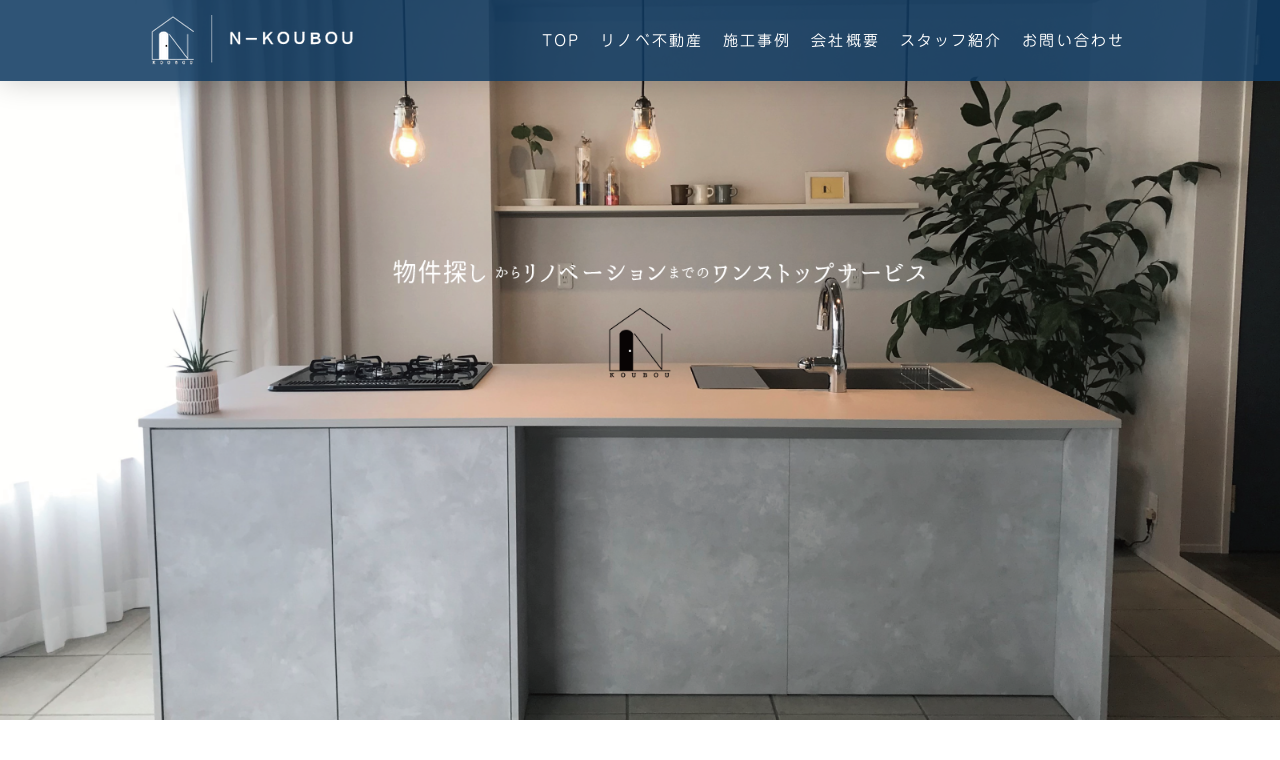

--- FILE ---
content_type: text/html; charset=UTF-8
request_url: https://www.n-koubou.co.jp/2019/06/26/%E6%A4%8D%E7%89%A9%E3%81%AE%E3%81%8A%E8%A3%BE%E5%88%86%E3%81%91-%E3%82%92%E3%81%84%E3%81%9F%E3%81%A0%E3%81%8D%E3%81%BE%E3%81%97%E3%81%9F/
body_size: 12126
content:
<!DOCTYPE html>
<html lang="ja-JP"><head>
    <meta charset="utf-8"/>
    <link rel="dns-prefetch preconnect" href="https://u.jimcdn.com/" crossorigin="anonymous"/>
<link rel="dns-prefetch preconnect" href="https://assets.jimstatic.com/" crossorigin="anonymous"/>
<link rel="dns-prefetch preconnect" href="https://image.jimcdn.com" crossorigin="anonymous"/>
<link rel="dns-prefetch preconnect" href="https://fonts.jimstatic.com" crossorigin="anonymous"/>
<meta name="viewport" content="width=device-width, initial-scale=1"/>
<meta http-equiv="X-UA-Compatible" content="IE=edge"/>
<meta name="description" content=""/>
<meta name="robots" content="index, follow, archive"/>
<meta property="st:section" content=""/>
<meta name="generator" content="Jimdo Creator"/>
<meta name="twitter:title" content="【植物のお裾分け】をいただきました"/>
<meta name="twitter:description" content="心地よいすまいづくりをお手伝いする エヌ工房 田村です。 いよいよ西日本も今夜あたりには本格的に 雨が降り出し梅雨入りですね。"/>
<meta name="twitter:card" content="summary_large_image"/>
<meta property="og:url" content="http://www.n-koubou.co.jp/2019/06/26/%E6%A4%8D%E7%89%A9%E3%81%AE%E3%81%8A%E8%A3%BE%E5%88%86%E3%81%91-%E3%82%92%E3%81%84%E3%81%9F%E3%81%A0%E3%81%8D%E3%81%BE%E3%81%97%E3%81%9F/"/>
<meta property="og:title" content="【植物のお裾分け】をいただきました"/>
<meta property="og:description" content="心地よいすまいづくりをお手伝いする エヌ工房 田村です。 いよいよ西日本も今夜あたりには本格的に 雨が降り出し梅雨入りですね。"/>
<meta property="og:type" content="article"/>
<meta property="og:locale" content="ja_JP"/>
<meta property="og:site_name" content="広島を中心に住宅の新築、リフォーム、 歯科医院・店舗の設計・施工　－株式会社　エヌ工房　一級建築士事務所－"/>
<meta name="twitter:image" content="https://image.jimcdn.com/app/cms/image/transf/none/path/s102d774891cc21a8/image/i850496e6d5cd442c/version/1654839544/image.jpg"/>
<meta property="og:image" content="https://image.jimcdn.com/app/cms/image/transf/none/path/s102d774891cc21a8/image/i850496e6d5cd442c/version/1654839544/image.jpg"/>
<meta property="og:image:width" content="800"/>
<meta property="og:image:height" content="600"/>
<meta property="og:image:secure_url" content="https://image.jimcdn.com/app/cms/image/transf/none/path/s102d774891cc21a8/image/i850496e6d5cd442c/version/1654839544/image.jpg"/>
<meta property="article:published_time" content="2019-06-26 14:30:00"/><title>【植物のお裾分け】をいただきました - 広島を中心に住宅の新築、リフォーム、 歯科医院・店舗の設計・施工　－株式会社　エヌ工房　一級建築士事務所－</title>
<link rel="shortcut icon" href="https://u.jimcdn.com/cms/o/s102d774891cc21a8/img/favicon.bmp?t=1585724239"/>
    <link rel="alternate" type="application/rss+xml" title="ブログ" href="https://www.n-koubou.co.jp/rss/blog"/>    
<link rel="canonical" href="https://www.n-koubou.co.jp/2019/06/26/植物のお裾分け-をいただきました/"/>

        <script src="https://assets.jimstatic.com/ckies.js.7c38a5f4f8d944ade39b.js"></script>

        <script src="https://assets.jimstatic.com/cookieControl.js.b05bf5f4339fa83b8e79.js"></script>
    <script>window.CookieControlSet.setToOff();</script>

    <style>html,body{margin:0}.hidden{display:none}.n{padding:5px}#cc-website-title a {text-decoration: none}.cc-m-image-align-1{text-align:left}.cc-m-image-align-2{text-align:right}.cc-m-image-align-3{text-align:center}</style>

        <link href="https://u.jimcdn.com/cms/o/s102d774891cc21a8/layout/dm_3f218d5bb7715e8083e8ed230bae2653/css/layout.css?t=1761617066" rel="stylesheet" type="text/css" id="jimdo_layout_css"/>
<script>     /* <![CDATA[ */     /*!  loadCss [c]2014 @scottjehl, Filament Group, Inc.  Licensed MIT */     window.loadCSS = window.loadCss = function(e,n,t){var r,l=window.document,a=l.createElement("link");if(n)r=n;else{var i=(l.body||l.getElementsByTagName("head")[0]).childNodes;r=i[i.length-1]}var o=l.styleSheets;a.rel="stylesheet",a.href=e,a.media="only x",r.parentNode.insertBefore(a,n?r:r.nextSibling);var d=function(e){for(var n=a.href,t=o.length;t--;)if(o[t].href===n)return e.call(a);setTimeout(function(){d(e)})};return a.onloadcssdefined=d,d(function(){a.media=t||"all"}),a};     window.onloadCSS = function(n,o){n.onload=function(){n.onload=null,o&&o.call(n)},"isApplicationInstalled"in navigator&&"onloadcssdefined"in n&&n.onloadcssdefined(o)}     /* ]]> */ </script>     <script>
// <![CDATA[
onloadCSS(loadCss('https://assets.jimstatic.com/web.css.94de3f8b8fc5f64b610bc35fcd864f2a.css') , function() {
    this.id = 'jimdo_web_css';
});
// ]]>
</script>
<link href="https://assets.jimstatic.com/web.css.94de3f8b8fc5f64b610bc35fcd864f2a.css" rel="preload" as="style"/>
<noscript>
<link href="https://assets.jimstatic.com/web.css.94de3f8b8fc5f64b610bc35fcd864f2a.css" rel="stylesheet"/>
</noscript>
    <script>
    //<![CDATA[
        var jimdoData = {"isTestserver":false,"isLcJimdoCom":false,"isJimdoHelpCenter":false,"isProtectedPage":false,"cstok":"68799ba1ed7baa65ad5944181e31134704a95edd","cacheJsKey":"eb4c932991e4eaf741d3c68fe0b16534c237a641","cacheCssKey":"eb4c932991e4eaf741d3c68fe0b16534c237a641","cdnUrl":"https:\/\/assets.jimstatic.com\/","minUrl":"https:\/\/assets.jimstatic.com\/app\/cdn\/min\/file\/","authUrl":"https:\/\/a.jimdo.com\/","webPath":"https:\/\/www.n-koubou.co.jp\/","appUrl":"https:\/\/a.jimdo.com\/","cmsLanguage":"ja_JP","isFreePackage":false,"mobile":false,"isDevkitTemplateUsed":true,"isTemplateResponsive":true,"websiteId":"s102d774891cc21a8","pageId":2213240291,"packageId":2,"shop":{"deliveryTimeTexts":{"1":"\u304a\u5c4a\u3051\u65e5\u6570\uff1a1~3\u65e5","2":"\u304a\u5c4a\u3051\u65e5\u6570\uff1a3~5\u65e5","3":"\u304a\u5c4a\u3051\u65e5\u6570\uff1a5~8\u65e5"},"checkoutButtonText":"\u8cfc\u5165","isReady":false,"currencyFormat":{"pattern":"\u00a4#,##0","convertedPattern":"$#,##0","symbols":{"GROUPING_SEPARATOR":",","DECIMAL_SEPARATOR":".","CURRENCY_SYMBOL":"\uffe5"}},"currencyLocale":"ja_JP"},"tr":{"gmap":{"searchNotFound":"\u5165\u529b\u3055\u308c\u305f\u4f4f\u6240\u306f\u5b58\u5728\u3057\u306a\u3044\u304b\u3001\u898b\u3064\u3051\u308b\u3053\u3068\u304c\u3067\u304d\u307e\u305b\u3093\u3067\u3057\u305f\u3002","routeNotFound":"\u30eb\u30fc\u30c8\u304c\u8a08\u7b97\u3067\u304d\u307e\u305b\u3093\u3067\u3057\u305f\u3002\u76ee\u7684\u5730\u304c\u9060\u3059\u304e\u308b\u304b\u660e\u78ba\u3067\u306f\u306a\u3044\u53ef\u80fd\u6027\u304c\u3042\u308a\u307e\u3059\u3002"},"shop":{"checkoutSubmit":{"next":"\u6b21\u3078","wait":"\u304a\u5f85\u3061\u304f\u3060\u3055\u3044"},"paypalError":"\u30a8\u30e9\u30fc\u304c\u767a\u751f\u3057\u307e\u3057\u305f\u3002\u518d\u5ea6\u304a\u8a66\u3057\u304f\u3060\u3055\u3044\u3002","cartBar":"\u30b7\u30e7\u30c3\u30d4\u30f3\u30b0\u30ab\u30fc\u30c8\u3092\u78ba\u8a8d","maintenance":"\u7533\u3057\u8a33\u3054\u3056\u3044\u307e\u305b\u3093\u3001\u30e1\u30f3\u30c6\u30ca\u30f3\u30b9\u4e2d\u306e\u305f\u3081\u4e00\u6642\u7684\u306b\u30b7\u30e7\u30c3\u30d7\u304c\u5229\u7528\u3067\u304d\u307e\u305b\u3093\u3002\u3054\u8ff7\u60d1\u3092\u304a\u304b\u3051\u3057\u7533\u3057\u8a33\u3054\u3056\u3044\u307e\u305b\u3093\u304c\u3001\u304a\u6642\u9593\u3092\u3042\u3051\u3066\u518d\u5ea6\u304a\u8a66\u3057\u304f\u3060\u3055\u3044\u3002","addToCartOverlay":{"productInsertedText":"\u30ab\u30fc\u30c8\u306b\u5546\u54c1\u304c\u8ffd\u52a0\u3055\u308c\u307e\u3057\u305f","continueShoppingText":"\u8cb7\u3044\u7269\u3092\u7d9a\u3051\u308b","reloadPageText":"\u66f4\u65b0"},"notReadyText":"\u3053\u3061\u3089\u306e\u30b7\u30e7\u30c3\u30d7\u306f\u73fe\u5728\u6e96\u5099\u4e2d\u306e\u305f\u3081\u3054\u5229\u7528\u3044\u305f\u3060\u3051\u307e\u305b\u3093\u3002\u30b7\u30e7\u30c3\u30d7\u30aa\u30fc\u30ca\u30fc\u306f\u4ee5\u4e0b\u3092\u3054\u78ba\u8a8d\u304f\u3060\u3055\u3044\u3002https:\/\/help.jimdo.com\/hc\/ja\/articles\/115005521583","numLeftText":"\u73fe\u5728\u3053\u306e\u5546\u54c1\u306f {:num} \u307e\u3067\u8cfc\u5165\u3067\u304d\u307e\u3059\u3002","oneLeftText":"\u3053\u306e\u5546\u54c1\u306e\u5728\u5eab\u306f\u6b8b\u308a1\u70b9\u3067\u3059"},"common":{"timeout":"\u30a8\u30e9\u30fc\u304c\u767a\u751f\u3044\u305f\u3057\u307e\u3057\u305f\u3002\u5f8c\u307b\u3069\u518d\u5b9f\u884c\u3057\u3066\u304f\u3060\u3055\u3044\u3002"},"form":{"badRequest":"\u30a8\u30e9\u30fc\u304c\u767a\u751f\u3057\u307e\u3057\u305f\u3002\u5f8c\u307b\u3069\u6539\u3081\u3066\u304a\u8a66\u3057\u304f\u3060\u3055\u3044\u3002"}},"jQuery":"jimdoGen002","isJimdoMobileApp":false,"bgConfig":{"id":84673691,"type":"slideshow","options":{"fixed":true,"speed":13},"images":[{"id":7858000691,"url":"https:\/\/image.jimcdn.com\/app\/cms\/image\/transf\/none\/path\/s102d774891cc21a8\/backgroundarea\/i6eb1c41dbdb7cebb\/version\/1694134055\/image.png","altText":""},{"id":7860775491,"url":"https:\/\/image.jimcdn.com\/app\/cms\/image\/transf\/none\/path\/s102d774891cc21a8\/backgroundarea\/ic26c154a0740ff51\/version\/1695186461\/image.png","altText":""},{"id":7877247591,"url":"https:\/\/image.jimcdn.com\/app\/cms\/image\/transf\/none\/path\/s102d774891cc21a8\/backgroundarea\/i8f40fb03881c0476\/version\/1699581427\/image.png","altText":""},{"id":7877274191,"url":"https:\/\/image.jimcdn.com\/app\/cms\/image\/transf\/none\/path\/s102d774891cc21a8\/backgroundarea\/i18c2a5b2b402eafe\/version\/1699590444\/image.png","altText":""}]},"bgFullscreen":false,"responsiveBreakpointLandscape":767,"responsiveBreakpointPortrait":480,"copyableHeadlineLinks":false,"tocGeneration":false,"googlemapsConsoleKey":false,"loggingForAnalytics":false,"loggingForPredefinedPages":false,"isFacebookPixelIdEnabled":false,"userAccountId":"d2b4fb9d-bc65-4f3f-8395-b6422c7018f4","dmp":{"typesquareFontApiKey":"4L6CCYWjET8%3D","typesquareFontApiScriptUrl":"\/\/code.typesquare.com\/static\/4L6CCYWjET8%253D\/ts105.js","typesquareFontsAvailable":true}};
    // ]]>
</script>

     <script> (function(window) { 'use strict'; var regBuff = window.__regModuleBuffer = []; var regModuleBuffer = function() { var args = [].slice.call(arguments); regBuff.push(args); }; if (!window.regModule) { window.regModule = regModuleBuffer; } })(window); </script>
    <script src="https://assets.jimstatic.com/web.js.58bdb3da3da85b5697c0.js" async="true"></script>
    <script src="https://assets.jimstatic.com/at.js.62588d64be2115a866ce.js"></script>
<meta name="keywords" content="広島,広島県,広島市,安佐北区,注文住宅,省エネ,快適,遮熱,新築,増築,改装,リフォーム,リノベーション,歯科,歯科医院,住宅,設計,片付け,収納,整理収納,リフレクティックス,遮熱工事,CCF STYLE"/>
<meta name="description" content="広島市のエヌ工房は「自然素材、省エネ（遮熱）、全館空調、片付収納」など安心安全で一年中快適にすごせる空間づくり（住宅の新築、リフォーム、歯科医院の設計施工）をご提案します。"/>
<meta name="google-site-verification" content="gEDRq1DNuZZiXGFPUnaPEDcWIvyWZ8pB77iqM0E8uRk"/>
<meta name="google-site-verification" content="uaaSqUk_Bn6_YUX56DF00C9ELtrNEus7nFyfiRukS-o"/>

<script async="async" src="https://www.googletagmanager.com/gtag/js?id=UA-139253446-1"></script>

<script type="text/javascript">
//<![CDATA[
  window.dataLayer = window.dataLayer || [];
  function gtag(){dataLayer.push(arguments);}
  gtag('js', new Date());

  gtag('config', 'UA-139253446-1');
//]]>
</script>
    
</head>

<body class="body cc-page cc-page-blog j-m-gallery-styles j-m-video-styles j-m-hr-styles j-m-header-styles j-m-text-styles j-m-emotionheader-styles j-m-htmlCode-styles j-m-rss-styles j-m-form-styles j-m-table-styles j-m-textWithImage-styles j-m-downloadDocument-styles j-m-imageSubtitle-styles j-m-flickr-styles j-m-googlemaps-styles j-m-blogSelection-styles j-m-comment-styles-disabled j-m-jimdo-styles j-m-profile-styles j-m-guestbook-styles j-m-promotion-styles j-m-twitter-styles j-m-hgrid-styles j-m-shoppingcart-styles j-m-catalog-styles j-m-product-styles-disabled j-m-facebook-styles j-m-sharebuttons-styles j-m-formnew-styles j-m-callToAction-styles j-m-turbo-styles j-m-spacing-styles j-m-googleplus-styles j-m-dummy-styles j-m-search-styles j-m-booking-styles j-m-socialprofiles-styles j-footer-styles cc-pagemode-default cc-content-parent" id="page-2213240291">

<div id="cc-inner" class="cc-content-parent">

<input type="checkbox" id="jtpl-mobile-navigation__checkbox" class="jtpl-mobile-navigation__checkbox"/><!-- _main.sass --><div class="jtpl-main cc-content-parent">

  <!-- _background-area.sass -->
  <div class="jtpl-background-area" background-area="fullscreen"></div>
  <!-- END _background-area.sass -->

  <!-- _top-bar.sass -->
  <div class="jtpl-top-bar navigation-colors">
    <!-- _navigation.sass -->
    <label for="jtpl-mobile-navigation__checkbox" class="jtpl-mobile-navigation__label navigation-colors--transparency">
      <span class="jtpl-mobile-navigation__borders navigation-colors__menu-icon"></span>
    </label>
    <!-- END _navigation.sass -->

  </div>
  <!-- END _top-bar.sass -->


  <!-- _mobile-navigation.sass -->
  <nav class="jtpl-mobile-navigation navigation-colors navigation-colors--transparency"><div data-container="navigation"><div class="j-nav-variant-nested"><ul class="cc-nav-level-0 j-nav-level-0"><li id="cc-nav-view-2214048191" class="jmd-nav__list-item-0"><a href="/" data-link-title="TOP">TOP</a></li><li id="cc-nav-view-2104193291" class="jmd-nav__list-item-0"><a href="https://n-koubou-renovefudosan.com/" data-link-title="リノベ不動産" target="_blank" rel="nofollow">リノベ不動産</a></li><li id="cc-nav-view-2109297391" class="jmd-nav__list-item-0 j-nav-has-children"><a href="/施工実例/" data-link-title="施工事例">施工事例</a><span data-navi-toggle="cc-nav-view-2109297391" class="jmd-nav__toggle-button"></span><ul class="cc-nav-level-1 j-nav-level-1"><li id="cc-nav-view-2207164791" class="jmd-nav__list-item-1"><a href="https://n-koubou-renovefudosan.com/works/" data-link-title="中古＋リノベ" target="_blank" rel="nofollow">中古＋リノベ</a></li><li id="cc-nav-view-2180024491" class="jmd-nav__list-item-1"><a href="/施工実例/新築/" data-link-title="新築">新築</a></li><li id="cc-nav-view-2109297991" class="jmd-nav__list-item-1"><a href="/施工実例/リフォーム/" data-link-title="リフォーム">リフォーム</a></li><li id="cc-nav-view-2111273291" class="jmd-nav__list-item-1"><a href="/施工実例/歯科医院/" data-link-title="歯科医院">歯科医院</a></li><li id="cc-nav-view-2187260791" class="jmd-nav__list-item-1"><a href="/施工実例/教育施設/" data-link-title="教育施設">教育施設</a></li><li id="cc-nav-view-2198870491" class="jmd-nav__list-item-1"><a href="/遮熱材リフレクティックス/" data-link-title="工場暑さ対策">工場暑さ対策</a></li></ul></li><li id="cc-nav-view-2202084391" class="jmd-nav__list-item-0"><a href="/会社概要/" data-link-title="会社概要">会社概要</a></li><li id="cc-nav-view-1593727291" class="jmd-nav__list-item-0"><a href="/スタッフ紹介/" data-link-title="スタッフ紹介">スタッフ紹介</a></li><li id="cc-nav-view-1594644691" class="jmd-nav__list-item-0"><a href="/お問い合わせ/" data-link-title="お問い合わせ">お問い合わせ</a></li></ul></div></div>
  </nav><!-- END _mobile-navigation.sass --><!-- _header.sass --><header class="jtpl-header navigation-colors"><div class="jtpl-header__inner alignment-options navigation-vertical-alignment">
      <div class="jtpl-logo">
        <div id="cc-website-logo" class="cc-single-module-element"><div id="cc-m-11392293691" class="j-module n j-imageSubtitle"><div class="cc-m-image-container"><figure class="cc-imagewrapper cc-m-image-align-1">
<a href="https://www.n-koubou.co.jp/" target="_self"><img srcset="https://image.jimcdn.com/app/cms/image/transf/dimension=204x10000:format=png/path/s102d774891cc21a8/image/id0b9546396effd12/version/1615528109/image.png 204w, https://image.jimcdn.com/app/cms/image/transf/none/path/s102d774891cc21a8/image/id0b9546396effd12/version/1615528109/image.png 233w" sizes="(min-width: 204px) 204px, 100vw" id="cc-m-imagesubtitle-image-11392293691" src="https://image.jimcdn.com/app/cms/image/transf/dimension=204x10000:format=png/path/s102d774891cc21a8/image/id0b9546396effd12/version/1615528109/image.png" alt="広島を中心に住宅の新築、リフォーム、 歯科医院・店舗の設計・施工　－株式会社　エヌ工房　一級建築士事務所－" class="" data-src-width="233" data-src-height="58" data-src="https://image.jimcdn.com/app/cms/image/transf/dimension=204x10000:format=png/path/s102d774891cc21a8/image/id0b9546396effd12/version/1615528109/image.png" data-image-id="7560015291"/></a>    

</figure>
</div>
<div class="cc-clear"></div>
<script id="cc-m-reg-11392293691">// <![CDATA[

    window.regModule("module_imageSubtitle", {"data":{"imageExists":true,"hyperlink":"","hyperlink_target":"","hyperlinkAsString":"","pinterest":"0","id":11392293691,"widthEqualsContent":"1","resizeWidth":"204","resizeHeight":51},"id":11392293691});
// ]]>
</script></div></div>
      </div>

      <!-- _navigation.sass -->
      <nav class="jtpl-navigation"><div class="jtpl-navigation__inner navigation-alignment" data-dropdown="true" data-main="true">
          <div data-container="navigation"><div class="j-nav-variant-nested"><ul class="cc-nav-level-0 j-nav-level-0"><li id="cc-nav-view-2214048191" class="jmd-nav__list-item-0"><a href="/" data-link-title="TOP">TOP</a></li><li id="cc-nav-view-2104193291" class="jmd-nav__list-item-0"><a href="https://n-koubou-renovefudosan.com/" data-link-title="リノベ不動産" target="_blank" rel="nofollow">リノベ不動産</a></li><li id="cc-nav-view-2109297391" class="jmd-nav__list-item-0 j-nav-has-children"><a href="/施工実例/" data-link-title="施工事例">施工事例</a><span data-navi-toggle="cc-nav-view-2109297391" class="jmd-nav__toggle-button"></span><ul class="cc-nav-level-1 j-nav-level-1"><li id="cc-nav-view-2207164791" class="jmd-nav__list-item-1"><a href="https://n-koubou-renovefudosan.com/works/" data-link-title="中古＋リノベ" target="_blank" rel="nofollow">中古＋リノベ</a></li><li id="cc-nav-view-2180024491" class="jmd-nav__list-item-1"><a href="/施工実例/新築/" data-link-title="新築">新築</a></li><li id="cc-nav-view-2109297991" class="jmd-nav__list-item-1"><a href="/施工実例/リフォーム/" data-link-title="リフォーム">リフォーム</a></li><li id="cc-nav-view-2111273291" class="jmd-nav__list-item-1"><a href="/施工実例/歯科医院/" data-link-title="歯科医院">歯科医院</a></li><li id="cc-nav-view-2187260791" class="jmd-nav__list-item-1"><a href="/施工実例/教育施設/" data-link-title="教育施設">教育施設</a></li><li id="cc-nav-view-2198870491" class="jmd-nav__list-item-1"><a href="/遮熱材リフレクティックス/" data-link-title="工場暑さ対策">工場暑さ対策</a></li></ul></li><li id="cc-nav-view-2202084391" class="jmd-nav__list-item-0"><a href="/会社概要/" data-link-title="会社概要">会社概要</a></li><li id="cc-nav-view-1593727291" class="jmd-nav__list-item-0"><a href="/スタッフ紹介/" data-link-title="スタッフ紹介">スタッフ紹介</a></li><li id="cc-nav-view-1594644691" class="jmd-nav__list-item-0"><a href="/お問い合わせ/" data-link-title="お問い合わせ">お問い合わせ</a></li></ul></div></div>
        </div>
      </nav><!-- END _navigation.sass -->
</div>
  </header><div class="jtpl-header--image" background-area="stripe" background-area-default=""></div>

  <!-- END _header.sass -->

  <!-- _section-main.sass -->
  <div class="jtpl-section-main content-options-box cc-content-parent">

    <!-- _breadcrumb.sass -->
    <div class="jtpl-breadcrumb alignment-options">
      <div class="jtpl-breadcrumb__inner flex-background-options">
        <div class="jtpl-breadcrumb__title-navigation-gutter">
          <!-- _section-main.sass -->
          <div class="jtpl-title">
            
          </div>
          <!-- END _section-main.sass -->
          <div class="jtpl-breadcrumb__navigation breadcrumb-options">
            <div data-container="navigation"><div class="j-nav-variant-breadcrumb"><ol/></div></div>
          </div>
        </div>
      </div>
    </div>
    <!-- END _breadcrumb.sass -->

    <div class="jtpl-content alignment-options content-options-inner cc-content-parent">
      <div id="content_area" data-container="content"><div id="content_start"></div>
        <article class="j-blog"><div class="n j-blog-meta j-blog-post--header">
    <div class="j-text j-module n">
                    <a href="https://www.n-koubou.co.jp/ブログ/その他/" class="j-blog-post--category">
                その他            </a>
         ·         <span class="j-text j-blog-post--date">
            2019/06/26        </span>
    </div>
    <h1 class="j-blog-header j-blog-headline j-blog-post--headline">【植物のお裾分け】をいただきました</h1>
</div>
<div class="post j-blog-content">
        <div id="cc-matrix-3153747991"><div id="cc-m-11774969891" class="j-module n j-text "><p>
    <span style="color: #ff9900;">心地よいすまいづくり</span>を<span style="color: #0000ff;">お手伝いする</span>
</p>

<p>
    エヌ工房　田村です。
</p>

<p>
     
</p>

<p>
    <span style="background-color: #ffffff; color: #333333; font-family: -apple-system, BlinkMacSystemFont, sans-serif; font-size: 14px;">いよいよ西日本も今夜あたりには本格的に</span>
</p>

<p style="padding: 0px; color: #333333; font-family: -apple-system, BlinkMacSystemFont, sans-serif; font-size: 14px; background-color: #ffffff;">
    雨が降り出し梅雨入りですね。
</p></div><div id="cc-m-11774973691" class="j-module n j-imageSubtitle "><figure class="cc-imagewrapper cc-m-image-align-1">
<img srcset="https://image.jimcdn.com/app/cms/image/transf/dimension=320x10000:format=jpg/path/s102d774891cc21a8/image/i850496e6d5cd442c/version/1654839544/image.jpg 320w, https://image.jimcdn.com/app/cms/image/transf/dimension=563x10000:format=jpg/path/s102d774891cc21a8/image/i850496e6d5cd442c/version/1654839544/image.jpg 563w, https://image.jimcdn.com/app/cms/image/transf/dimension=640x10000:format=jpg/path/s102d774891cc21a8/image/i850496e6d5cd442c/version/1654839544/image.jpg 640w, https://image.jimcdn.com/app/cms/image/transf/none/path/s102d774891cc21a8/image/i850496e6d5cd442c/version/1654839544/image.jpg 800w" sizes="(min-width: 563px) 563px, 100vw" id="cc-m-imagesubtitle-image-11774973691" src="https://image.jimcdn.com/app/cms/image/transf/dimension=563x10000:format=jpg/path/s102d774891cc21a8/image/i850496e6d5cd442c/version/1654839544/image.jpg" alt="" class="" data-src-width="800" data-src-height="600" data-src="https://image.jimcdn.com/app/cms/image/transf/dimension=563x10000:format=jpg/path/s102d774891cc21a8/image/i850496e6d5cd442c/version/1654839544/image.jpg" data-image-id="7758404391"/>    

</figure>

<div class="cc-clear"></div>
<script id="cc-m-reg-11774973691">// <![CDATA[

    window.regModule("module_imageSubtitle", {"data":{"imageExists":true,"hyperlink":"","hyperlink_target":"","hyperlinkAsString":"","pinterest":"0","id":11774973691,"widthEqualsContent":"0","resizeWidth":"563","resizeHeight":423},"id":11774973691});
// ]]>
</script></div><div id="cc-m-11774976791" class="j-module n j-text "><p style="padding: 0px; color: #333333; font-family: -apple-system, BlinkMacSystemFont, sans-serif; font-size: 14px; background-color: #ffffff;">
    梅雨入り前に<span style="font-weight: bold;">モデルハウス前の花壇</span>に
</p>

<p style="padding: 0px; color: #333333; font-family: -apple-system, BlinkMacSystemFont, sans-serif; font-size: 14px; background-color: #ffffff;">
    知り合いの方から<span style="font-weight: bold;">植物のお裾分け</span>をいただきました。
</p>

<p style="padding: 0px; color: #333333; font-family: -apple-system, BlinkMacSystemFont, sans-serif; font-size: 14px; background-color: #ffffff;">
     
</p></div><div id="cc-m-11774973991" class="j-module n j-imageSubtitle "><figure class="cc-imagewrapper cc-m-image-align-1">
<img srcset="https://image.jimcdn.com/app/cms/image/transf/dimension=320x10000:format=jpg/path/s102d774891cc21a8/image/ieb325adb175886d2/version/1654839580/image.jpg 320w, https://image.jimcdn.com/app/cms/image/transf/dimension=405x10000:format=jpg/path/s102d774891cc21a8/image/ieb325adb175886d2/version/1654839580/image.jpg 405w, https://image.jimcdn.com/app/cms/image/transf/none/path/s102d774891cc21a8/image/ieb325adb175886d2/version/1654839580/image.jpg 600w" sizes="(min-width: 405px) 405px, 100vw" id="cc-m-imagesubtitle-image-11774973991" src="https://image.jimcdn.com/app/cms/image/transf/dimension=405x10000:format=jpg/path/s102d774891cc21a8/image/ieb325adb175886d2/version/1654839580/image.jpg" alt="" class="" data-src-width="600" data-src-height="800" data-src="https://image.jimcdn.com/app/cms/image/transf/dimension=405x10000:format=jpg/path/s102d774891cc21a8/image/ieb325adb175886d2/version/1654839580/image.jpg" data-image-id="7758404591"/>    

</figure>

<div class="cc-clear"></div>
<script id="cc-m-reg-11774973991">// <![CDATA[

    window.regModule("module_imageSubtitle", {"data":{"imageExists":true,"hyperlink":"","hyperlink_target":"","hyperlinkAsString":"","pinterest":"0","id":11774973991,"widthEqualsContent":"0","resizeWidth":"405","resizeHeight":540},"id":11774973991});
// ]]>
</script></div><div id="cc-m-11774974091" class="j-module n j-text "><p style="padding: 0px; color: #333333; font-family: -apple-system, BlinkMacSystemFont, sans-serif; font-size: 14px; background-color: #ffffff;">
    いただいた植物は、
</p>

<p style="padding: 0px; color: #333333; font-family: -apple-system, BlinkMacSystemFont, sans-serif; font-size: 14px; background-color: #ffffff;">
    <span style="font-weight: bold;">・シュウメイギク<br/>
    ・スズラン<br/>
    ・ヤブラン</span>
</p>

<p style="padding: 0px; color: #333333; font-family: -apple-system, BlinkMacSystemFont, sans-serif; font-size: 14px; background-color: #ffffff;">
     
</p>

<p style="padding: 0px; color: #333333; font-family: -apple-system, BlinkMacSystemFont, sans-serif; font-size: 14px; background-color: #ffffff;">
    さっそく雨が降り始める前に　花壇をホリ！ホリ！
</p></div><div id="cc-m-11774974191" class="j-module n j-imageSubtitle "><figure class="cc-imagewrapper cc-m-image-align-1">
<img srcset="https://image.jimcdn.com/app/cms/image/transf/dimension=320x10000:format=jpg/path/s102d774891cc21a8/image/ia6220aef2b8ef808/version/1654839612/image.jpg 320w, https://image.jimcdn.com/app/cms/image/transf/dimension=560x10000:format=jpg/path/s102d774891cc21a8/image/ia6220aef2b8ef808/version/1654839612/image.jpg 560w, https://image.jimcdn.com/app/cms/image/transf/dimension=640x10000:format=jpg/path/s102d774891cc21a8/image/ia6220aef2b8ef808/version/1654839612/image.jpg 640w, https://image.jimcdn.com/app/cms/image/transf/none/path/s102d774891cc21a8/image/ia6220aef2b8ef808/version/1654839612/image.jpg 800w" sizes="(min-width: 560px) 560px, 100vw" id="cc-m-imagesubtitle-image-11774974191" src="https://image.jimcdn.com/app/cms/image/transf/dimension=560x10000:format=jpg/path/s102d774891cc21a8/image/ia6220aef2b8ef808/version/1654839612/image.jpg" alt="" class="" data-src-width="800" data-src-height="600" data-src="https://image.jimcdn.com/app/cms/image/transf/dimension=560x10000:format=jpg/path/s102d774891cc21a8/image/ia6220aef2b8ef808/version/1654839612/image.jpg" data-image-id="7758404691"/>    

</figure>

<div class="cc-clear"></div>
<script id="cc-m-reg-11774974191">// <![CDATA[

    window.regModule("module_imageSubtitle", {"data":{"imageExists":true,"hyperlink":"","hyperlink_target":"","hyperlinkAsString":"","pinterest":"0","id":11774974191,"widthEqualsContent":"0","resizeWidth":"560","resizeHeight":420},"id":11774974191});
// ]]>
</script></div><div id="cc-m-11774974291" class="j-module n j-text "><p style="padding: 0px; color: #333333; font-family: -apple-system, BlinkMacSystemFont, sans-serif; font-size: 14px; background-color: #ffffff;">
    スカスカになっていた
</p>

<p style="padding: 0px; color: #333333; font-family: -apple-system, BlinkMacSystemFont, sans-serif; font-size: 14px; background-color: #ffffff;">
    花壇にいい感じで植え替えできました～
</p>

<p style="padding: 0px; color: #333333; font-family: -apple-system, BlinkMacSystemFont, sans-serif; font-size: 14px; background-color: #ffffff;">
     
</p></div><div id="cc-m-11774974391" class="j-module n j-imageSubtitle "><figure class="cc-imagewrapper cc-m-image-align-1">
<img srcset="https://image.jimcdn.com/app/cms/image/transf/dimension=320x10000:format=jpg/path/s102d774891cc21a8/image/id1db19b8acf0dcad/version/1654839649/image.jpg 320w, https://image.jimcdn.com/app/cms/image/transf/dimension=450x10000:format=jpg/path/s102d774891cc21a8/image/id1db19b8acf0dcad/version/1654839649/image.jpg 450w, https://image.jimcdn.com/app/cms/image/transf/dimension=640x10000:format=jpg/path/s102d774891cc21a8/image/id1db19b8acf0dcad/version/1654839649/image.jpg 640w, https://image.jimcdn.com/app/cms/image/transf/none/path/s102d774891cc21a8/image/id1db19b8acf0dcad/version/1654839649/image.jpg 800w" sizes="(min-width: 450px) 450px, 100vw" id="cc-m-imagesubtitle-image-11774974391" src="https://image.jimcdn.com/app/cms/image/transf/dimension=450x10000:format=jpg/path/s102d774891cc21a8/image/id1db19b8acf0dcad/version/1654839649/image.jpg" alt="" class="" data-src-width="800" data-src-height="600" data-src="https://image.jimcdn.com/app/cms/image/transf/dimension=450x10000:format=jpg/path/s102d774891cc21a8/image/id1db19b8acf0dcad/version/1654839649/image.jpg" data-image-id="7758404791"/>    

</figure>

<div class="cc-clear"></div>
<script id="cc-m-reg-11774974391">// <![CDATA[

    window.regModule("module_imageSubtitle", {"data":{"imageExists":true,"hyperlink":"","hyperlink_target":"","hyperlinkAsString":"","pinterest":"0","id":11774974391,"widthEqualsContent":"0","resizeWidth":"450","resizeHeight":338},"id":11774974391});
// ]]>
</script></div><div id="cc-m-11774974491" class="j-module n j-text "><p>
    <span style="color: #333333; font-family: -apple-system, BlinkMacSystemFont, sans-serif; font-size: 14px; font-weight: bold; background-color: #ffffff;">＜Ｂｅｆｏｒｅ＞</span>
</p>

<p>
     
</p></div><div id="cc-m-11774974591" class="j-module n j-imageSubtitle "><figure class="cc-imagewrapper cc-m-image-align-1">
<img srcset="https://image.jimcdn.com/app/cms/image/transf/dimension=320x10000:format=jpg/path/s102d774891cc21a8/image/i483fd8455a1ce21f/version/1654839686/image.jpg 320w, https://image.jimcdn.com/app/cms/image/transf/dimension=453x10000:format=jpg/path/s102d774891cc21a8/image/i483fd8455a1ce21f/version/1654839686/image.jpg 453w, https://image.jimcdn.com/app/cms/image/transf/dimension=640x10000:format=jpg/path/s102d774891cc21a8/image/i483fd8455a1ce21f/version/1654839686/image.jpg 640w, https://image.jimcdn.com/app/cms/image/transf/none/path/s102d774891cc21a8/image/i483fd8455a1ce21f/version/1654839686/image.jpg 800w" sizes="(min-width: 453px) 453px, 100vw" id="cc-m-imagesubtitle-image-11774974591" src="https://image.jimcdn.com/app/cms/image/transf/dimension=453x10000:format=jpg/path/s102d774891cc21a8/image/i483fd8455a1ce21f/version/1654839686/image.jpg" alt="" class="" data-src-width="800" data-src-height="600" data-src="https://image.jimcdn.com/app/cms/image/transf/dimension=453x10000:format=jpg/path/s102d774891cc21a8/image/i483fd8455a1ce21f/version/1654839686/image.jpg" data-image-id="7758404891"/>    

</figure>

<div class="cc-clear"></div>
<script id="cc-m-reg-11774974591">// <![CDATA[

    window.regModule("module_imageSubtitle", {"data":{"imageExists":true,"hyperlink":"","hyperlink_target":"","hyperlinkAsString":"","pinterest":"0","id":11774974591,"widthEqualsContent":"0","resizeWidth":"453","resizeHeight":340},"id":11774974591});
// ]]>
</script></div><div id="cc-m-11774975291" class="j-module n j-text "><p style="padding: 0px; color: #333333; font-family: -apple-system, BlinkMacSystemFont, sans-serif; font-size: 14px; background-color: #ffffff;">
    <span style="font-weight: bold;">＜Ａｆｔｅｒ＞</span>
</p>

<p style="padding: 0px; color: #333333; font-family: -apple-system, BlinkMacSystemFont, sans-serif; font-size: 14px; background-color: #ffffff;">
      
</p>

<p style="padding: 0px; color: #333333; font-family: -apple-system, BlinkMacSystemFont, sans-serif; font-size: 14px; background-color: #ffffff;">
    そして、一度は枯れかけて
</p>

<p style="padding: 0px; color: #333333; font-family: -apple-system, BlinkMacSystemFont, sans-serif; font-size: 14px; background-color: #ffffff;">
    地植えできていなかった<span style="font-weight: bold;">ホンコンヤマボウシ</span>も
</p>

<p style="padding: 0px; color: #333333; font-family: -apple-system, BlinkMacSystemFont, sans-serif; font-size: 14px; background-color: #ffffff;">
    やっと地植えしてあげられました。
</p></div><div id="cc-m-11774975591" class="j-module n j-imageSubtitle "><figure class="cc-imagewrapper cc-m-image-align-1">
<img srcset="https://image.jimcdn.com/app/cms/image/transf/dimension=320x10000:format=jpg/path/s102d774891cc21a8/image/ib5cfc2094f2d181e/version/1654839719/image.jpg 320w, https://image.jimcdn.com/app/cms/image/transf/dimension=357x10000:format=jpg/path/s102d774891cc21a8/image/ib5cfc2094f2d181e/version/1654839719/image.jpg 357w, https://image.jimcdn.com/app/cms/image/transf/none/path/s102d774891cc21a8/image/ib5cfc2094f2d181e/version/1654839719/image.jpg 600w" sizes="(min-width: 357px) 357px, 100vw" id="cc-m-imagesubtitle-image-11774975591" src="https://image.jimcdn.com/app/cms/image/transf/dimension=357x10000:format=jpg/path/s102d774891cc21a8/image/ib5cfc2094f2d181e/version/1654839719/image.jpg" alt="" class="" data-src-width="600" data-src-height="800" data-src="https://image.jimcdn.com/app/cms/image/transf/dimension=357x10000:format=jpg/path/s102d774891cc21a8/image/ib5cfc2094f2d181e/version/1654839719/image.jpg" data-image-id="7758405091"/>    

</figure>

<div class="cc-clear"></div>
<script id="cc-m-reg-11774975591">// <![CDATA[

    window.regModule("module_imageSubtitle", {"data":{"imageExists":true,"hyperlink":"","hyperlink_target":"","hyperlinkAsString":"","pinterest":"0","id":11774975591,"widthEqualsContent":"0","resizeWidth":"357","resizeHeight":476},"id":11774975591});
// ]]>
</script></div><div id="cc-m-11774975791" class="j-module n j-text "><p style="padding: 0px; color: #333333; font-family: -apple-system, BlinkMacSystemFont, sans-serif; font-size: 14px; background-color: #ffffff;">
    モデルハウス前の植栽はこれまでの
</p>

<p style="padding: 0px; color: #333333; font-family: -apple-system, BlinkMacSystemFont, sans-serif; font-size: 14px; background-color: #ffffff;">
    <span style="font-weight: bold;">・オリーブ</span>（シンボルツリー）<br/>
    <span style="font-weight: bold;">・ユーカリ（２種）</span><br/>
    <span style="font-weight: bold;">・マホニア・コンフーサ<br/>
    ・ヤブラン<br/>
    ・クリスマスローズ<br/>
    ・アジュガ<br/>
    ・ホンコンヤマボウシ<br/>
    ・クチナシ</span><br/>
    <br/>
    そして、新たに<br/>
    <span style="font-weight: bold;">・シュウメイギク<br/>
    ・スズラン<br/>
    ・ヤブラン</span>（１株追加～）
</p>

<p style="padding: 0px; color: #333333; font-family: -apple-system, BlinkMacSystemFont, sans-serif; font-size: 14px; background-color: #ffffff;">
    が加わって、随分賑やかになりました。
</p>

<p style="padding: 0px; color: #333333; font-family: -apple-system, BlinkMacSystemFont, sans-serif; font-size: 14px; background-color: #ffffff;">
     
</p>

<p style="padding: 0px; color: #333333; font-family: -apple-system, BlinkMacSystemFont, sans-serif; font-size: 14px; background-color: #ffffff;">
    スズランの可愛く小さなお花、
</p>

<p style="padding: 0px; color: #333333; font-family: -apple-system, BlinkMacSystemFont, sans-serif; font-size: 14px; background-color: #ffffff;">
    ピンクの花を咲かせるシュウメイギク、
</p>

<p style="padding: 0px; color: #333333; font-family: -apple-system, BlinkMacSystemFont, sans-serif; font-size: 14px; background-color: #ffffff;">
    新たに加わった花々が咲く日が、
</p>

<p style="padding: 0px; color: #333333; font-family: -apple-system, BlinkMacSystemFont, sans-serif; font-size: 14px; background-color: #ffffff;">
    いまからとっても楽しみです！！！
</p></div></div>
        </div><div class="j-module n j-text j-blog-post--tags-wrapper"><span class="j-blog-post--tags--template" style="display: none;"><a class="j-blog-post--tag" href="https://www.n-koubou.co.jp/ブログ/?tag=tagPlaceholder">tagPlaceholder</a></span><span class="j-blog-post--tags-label" style="display: none;">カテゴリ：</span> <span class="j-blog-post--tags-list"></span></div><div class="n" id="flexsocialbuttons">
<div class="cc-sharebuttons-element cc-sharebuttons-size-32 cc-sharebuttons-style-colored cc-sharebuttons-design-square cc-sharebuttons-align-left">


    <a class="cc-sharebuttons-facebook" href="http://www.facebook.com/sharer.php?u=https://www.n-koubou.co.jp/2019/06/26/%E6%A4%8D%E7%89%A9%E3%81%AE%E3%81%8A%E8%A3%BE%E5%88%86%E3%81%91-%E3%82%92%E3%81%84%E3%81%9F%E3%81%A0%E3%81%8D%E3%81%BE%E3%81%97%E3%81%9F/&amp;t=%E3%80%90%E6%A4%8D%E7%89%A9%E3%81%AE%E3%81%8A%E8%A3%BE%E5%88%86%E3%81%91%E3%80%91%E3%82%92%E3%81%84%E3%81%9F%E3%81%A0%E3%81%8D%E3%81%BE%E3%81%97%E3%81%9F" title="Facebook" target="_blank"></a><a class="cc-sharebuttons-x" href="https://x.com/share?text=%E3%80%90%E6%A4%8D%E7%89%A9%E3%81%AE%E3%81%8A%E8%A3%BE%E5%88%86%E3%81%91%E3%80%91%E3%82%92%E3%81%84%E3%81%9F%E3%81%A0%E3%81%8D%E3%81%BE%E3%81%97%E3%81%9F&amp;url=https%3A%2F%2Fwww.n-koubou.co.jp%2F2019%2F06%2F26%2F%25E6%25A4%258D%25E7%2589%25A9%25E3%2581%25AE%25E3%2581%258A%25E8%25A3%25BE%25E5%2588%2586%25E3%2581%2591-%25E3%2582%2592%25E3%2581%2584%25E3%2581%259F%25E3%2581%25A0%25E3%2581%258D%25E3%2581%25BE%25E3%2581%2597%25E3%2581%259F%2F" title="X" target="_blank"></a>

</div>
</div>
                <div class="n j-comment">
                    <div id="commentsModule11774969991"><p id="skiptoform11774969991" class="skiptoform"><a href="#" data-id="11774969991" data-action="goToForm">コメントをお書きください</a></p><div class="j-blog-comment-counter" id="numComments11774969991"> コメント: <i class="cc-comments-count">0</i> </div><ul class="com-list-noava" id="commentOutput11774969991"><li id="commentFormContainer11774969991" class="commentstd clearover cc-m-comment-loading"><a name="commentForm11774969991"></a></li></ul><div id="commentError11774969991" class="message-error" style="display: none;"></div><div id="commentSuccess11774969991" class="message-ok" style="display: none;"></div></div><script>// <![CDATA[

    window.regModule("module_comment", {"data":{"id":"11774969991","closed":"0","captcha":"2f40c589df13ba066a91c964bacb3b07","avatar":false,"lang":{"comment":"\u30b3\u30e1\u30f3\u30c8","comments":"\u30b3\u30e1\u30f3\u30c8"}}});
// ]]>
</script>
                </div></article>
        </div>
    </div>
    <!-- END _section-main.sass -->

  </div>

  <!-- _section-aside.sass -->
  <div class="jtpl-section-aside">

    <aside class="jtpl-sidebar sidebar-options"><div class="jtpl-sidebar__inner alignment-options">
        <div data-container="sidebar"><div id="cc-matrix-1961223791"><div id="cc-m-11557388791" class="j-module n j-hgrid ">    <div class="cc-m-hgrid-column" style="width: 27.69%;">
        <div id="cc-matrix-3104124891"><div id="cc-m-11557408791" class="j-module n j-imageSubtitle "><figure class="cc-imagewrapper cc-m-image-align-3">
<img srcset="https://image.jimcdn.com/app/cms/image/transf/dimension=293x10000:format=png/path/s102d774891cc21a8/image/i76b12b44c3f073ab/version/1594269041/image.png 293w, https://image.jimcdn.com/app/cms/image/transf/dimension=320x10000:format=png/path/s102d774891cc21a8/image/i76b12b44c3f073ab/version/1594269041/image.png 320w, https://image.jimcdn.com/app/cms/image/transf/dimension=586x10000:format=png/path/s102d774891cc21a8/image/i76b12b44c3f073ab/version/1594269041/image.png 586w" sizes="(min-width: 293px) 293px, 100vw" id="cc-m-imagesubtitle-image-11557408791" src="https://image.jimcdn.com/app/cms/image/transf/dimension=293x10000:format=png/path/s102d774891cc21a8/image/i76b12b44c3f073ab/version/1594269041/image.png" alt="" class="" data-src-width="842" data-src-height="595" data-src="https://image.jimcdn.com/app/cms/image/transf/dimension=293x10000:format=png/path/s102d774891cc21a8/image/i76b12b44c3f073ab/version/1594269041/image.png" data-image-id="7640931691"/>    

</figure>

<div class="cc-clear"></div>
<script id="cc-m-reg-11557408791">// <![CDATA[

    window.regModule("module_imageSubtitle", {"data":{"imageExists":true,"hyperlink":"","hyperlink_target":"","hyperlinkAsString":"","pinterest":"0","id":11557408791,"widthEqualsContent":"0","resizeWidth":"293","resizeHeight":208},"id":11557408791});
// ]]>
</script></div></div>    </div>
            <div class="cc-m-hgrid-separator" data-display="cms-only"><div></div></div>
        <div class="cc-m-hgrid-column" style="width: 43.12%;">
        <div id="cc-matrix-3104121691"><div id="cc-m-11557409391" class="j-module n j-spacing ">
    <div class="cc-m-spacer" style="height: 39px;">
    
</div>

</div><div id="cc-m-11557389891" class="j-module n j-text "><p style="text-align: center;">
    <span style="color: #ffffff;">株式会社　エヌ工房</span>
</p>

<p style="text-align: center;">
    <span style="font-size: 15px; color: #ffffff;">広島市安佐北区可部南3丁目1-10-2F</span>
</p>

<p style="text-align: center;">
    <span style="color: #ffffff;"> </span>
</p>

<p style="text-align: center;">
    <span style="font-size: 15px; color: #ffffff;">営業時間：9：00～18：00</span>
</p>

<p style="text-align: center;">
    <span style="font-size: 15px; color: #ffffff;">（土・日・祝は事前ご予約にて対応）</span>
</p>

<p style="text-align: center;">
    <span style="color: #ffffff;"> </span>
</p>

<p style="text-align: center;">
    <span style="font-size: 15px; color: #ffffff;">TEL：082-815-3567</span>
</p></div></div>    </div>
            <div class="cc-m-hgrid-separator" data-display="cms-only"><div></div></div>
        <div class="cc-m-hgrid-column last" style="width: 25.15%;">
        <div id="cc-matrix-3104121791"><div id="cc-m-11557395191" class="j-module n j-text "><p>
    <span style="color: #ffffff;">サイトメニュー</span>
</p></div><div id="cc-m-11557391191" class="j-module n j-text "><ul>
    <li style="text-align: left;">
        <a href="/" title="トップページ"><span color="#FFFFFF" style="color: #ffffff;"><span style="font-size: 12px;">トップページ</span></span></a>
    </li>

    <li>
        <a href="/こだわり/" title="コンセプト"><span style="font-size: 12px; color: #ffffff;">コンセプト</span></a>
    </li>

    <li>
        <span style="font-size: 12px; color: #ffffff;"><a href="/施工実例/" title="施工実例" class="" style="color: #ffffff;">施工実例</a></span>
    </li>

    <li>
        <span style="font-size: 12px; color: #ffffff;"><a href="/遮熱材リフレクティックス/" title="遮熱材リフレクティックス" class="" style="color: #ffffff;">遮熱材リフレクティックス</a></span>
    </li>

    <li>
        <a href="/会社概要/" title="会社概要"><span style="font-size: 12px; color: #ffffff;">会社概要</span></a>
    </li>

    <li>
        <a href="https://www.n-koubou.co.jp/%E3%83%96%E3%83%AD%E3%82%B0/" target="_blank" title="https://www.n-koubou.co.jp/%E3%83%96%E3%83%AD%E3%82%B0/"><span style="font-size: 12px; color: #ffffff;">ブログ</span></a>
    </li>
</ul></div></div>    </div>
    
<div class="cc-m-hgrid-overlay" data-display="cms-only"></div>

<br class="cc-clear"/>

</div></div></div>
      </div>
    </aside><footer class="jtpl-footer footer-options"><div class="jtpl-footer__inner alignment-options">
        <div id="contentfooter" data-container="footer">

    
    <div class="j-meta-links">
        © 2025 N-KOUBOU Corporation. All Rights Reserved.    </div>

    <div class="j-admin-links">
            

<span class="loggedin">
    <a rel="nofollow" id="logout" target="_top" href="https://cms.e.jimdo.com/app/cms/logout.php">
        ログアウト    </a>
    |
    <a rel="nofollow" id="edit" target="_top" href="https://a.jimdo.com/app/auth/signin/jumpcms/?page=2213240291">編集</a>
</span>
        </div>

    
</div>

      </div>
    </footer><!-- END _section-aside.sass -->
</div>


  <!-- _cart.sass -->
  <div class="jtpl-cart">
    
  </div>
  <!-- END _cart.sass -->

</div>
<!-- END main.sass -->

</div>
    <ul class="cc-FloatingButtonBarContainer cc-FloatingButtonBarContainer-right hidden">

                    <!-- scroll to top button -->
            <li class="cc-FloatingButtonBarContainer-button-scroll">
                <a href="javascript:void(0);" title="トップへ戻る">
                    <span>トップへ戻る</span>
                </a>
            </li>
            <script>// <![CDATA[

    window.regModule("common_scrolltotop", []);
// ]]>
</script>    </ul>
    <script type="text/javascript">
//<![CDATA[
var _gaq = [];

_gaq.push(['_gat._anonymizeIp']);

if (window.CookieControl.isCookieAllowed("ga")) {
    _gaq.push(['a._setAccount', 'UA-25617147-1'],
        ['a._trackPageview']
        );

    (function() {
        var ga = document.createElement('script');
        ga.type = 'text/javascript';
        ga.async = true;
        ga.src = 'https://www.google-analytics.com/ga.js';

        var s = document.getElementsByTagName('script')[0];
        s.parentNode.insertBefore(ga, s);
    })();
}
addAutomatedTracking('creator.website', track_anon);
//]]>
</script>
    





</body>
</html>


--- FILE ---
content_type: text/plain; charset=utf-8;
request_url: https://d3pj3vgx4ijpjx.cloudfront.net/advance/mkfontapi/ja/105/ts?condition=3511d3454e0ad4282cceba8e429bb9ec&eid=4L6CCYWjET8%3D&location=https%3A%2F%2Fwww.n-koubou.co.jp%2F2019%2F06%2F26%2F%25E6%25A4%258D%25E7%2589%25A9%25E3%2581%25AE%25E3%2581%258A%25E8%25A3%25BE%25E5%2588%2586%25E3%2581%2591-%25E3%2582%2592%25E3%2581%2584%25E3%2581%259F%25E3%2581%25A0%25E3%2581%258D%25E3%2581%25BE%25E3%2581%2597%25E3%2581%259F%2F&bw[name]=Chrome&bw[ftf]=0&bw[os]=Macintosh&reqtype=css&hint=0&fonts[family]=Jun%20201&fonts[athernm]=Jun%20201&fonts[str]=Li88IVtDREFUV0lOT1JFR01VTCgiXyx7OjE3NDk2UzBQSDJGNTgzQlZcfSk7XT5jZGF0d2lub3JlZ211bHNwaGZiduOCs%2BODoeODs%2BODiOOCkuOBiuabuOOBjeOBj%2BOBoOOBleOBhOOCq%2BODhuOCtOODqu%2B8muODouODh%2BODq%2BODj%2BOCpuOCueWJjeOBruakjeagveOBr%2BOBk%2BOCjOOBvuOBp%2BODu%2BOCquODvOODlu%2B8iOOCt%2BODnOODhO%2B8ieODpu%2B8kueoruODnuODm%2BODi%2BOCouODleOCteODpOODqeOCr%2BODreOCuuOCuOODpeOCrOODgeODiuOBneOBl%2BOBpuOAgeaWsOOBn%2BOBq%2BOCpOOCru%2B8keagqui%2FveWKoO%2B9nuOBjOOCj%2BOBo%2Bmaj%2BWIhuizkeOChOOBi%2BOBquOCiuOAguWPr%2BaEm%2BWwj%2BiKseODlOWSsuOBm%2BOCi%2BOAheaXpeOCieOBqOOCgualveOBv%2BOBme%2B8ge%2B8nO%2B8oe%2B8pu%2B8tO%2B8pe%2B8su%2B8nuS4gOW6puaer%2BOBkeWcsOOBiOOBguOBku%2B9ge%2B9hu%2B9lO%2B9he%2B9ku%2B8ou%2B8r%2B%2B9gu%2B9j%2BWjh%2BaEn%2BOBmOabv%2BeJqembqOmZjeWni%2BOCgeaiheWFpeefpeWQiOaWueijvuOCiOilv%2BacrOS7iuWknOagvOeahOOCqOODjOW3peaIv%2BeUsOadkeaJi%2BS8neW%2Fg%2BOBpeWHuuOBreS7lsK35ZWP44K%2F44OD57S55LuL5Lya56S%2B5qaC6KaB5aC05pqR5a%2B%2B562W5pWZ6IKy5pa96Kit5q2v56eR5Yy76Zmi44Kp44Og56%2BJ5Lit5Y%2Bk77yL44OO44OZ5LqL5L6L5LiN5YuV55Sj&fonts[weight]=0&bw[ver]=131.0.0.0&bw[mode]=
body_size: 61823
content:
{"res":"@font-face {\n        font-family: 'Jun 201';\n        font-weight: Bold;\n        src: url(data:font\/woff;base64,[base64]\/7gAMnZoZWEAAK9sAAAAJAAAACQJ1RHndm10eAAAr5AAAAIsAAACLESRPLp4AX2Va2xVRRDH\/3P23ks5lEKBkGgQkSgfUAkBYgh+0aSRChipQKWVV3kWWkvBUgGl1FqgPKzl\/bBikZfyrIhVkIgSxRIJwWqUUDVIEI2p\/UAAH7FnnZ0dbmqCpsl0frNz9uzu3f\/\/gACEqKRSxKctml+IPrPmzyjAoPy8otnIKMgrykN2YV5JEfIR405YK\/\/j\/EyXdhVCAp3QtV0lQAekIr1dxSAFndGtXSWGjkhDd\/TIzysswWKJ5RKXS1wjcV2xG90icbvEXRL3Sawv5SY0SDwh8ZTERonnSrkJX0u8KPGSxKsSW3hDbv\/\/F904SdftYiCj\/xWNjN4uxvj8RsUmxWplZsMn1QsDOQ8Rj1KjVHnjk55tQtjgcYzASK6lIKaV4cjEaK4AgzAHL2IN6lCPj3Eel9BKCepJ\/WgYjaBcKqVVtI320XFqost0LQiDO4P+wbAgO5gZlAc1QV1wOvgmuBrcNH3MQPOIGW2mmGJTYWrNAXPCnDXfmRbzt19PtLltAGeBrsat+HDbJK4Qr9Dv4LO2VZwZTMFUTPM1e6PtZ84Iw5X7RhnCk5WvRdnCmZ6jgqhA2J2C27Ent1t+ox0eVXMWx3jkYCImIU\/rOdERzgi7lKdFp4UnKBdHl3jlhLEYJ7+Nm2tB9Kv0fKA9ZZHbKWGtcpXtylkHZCEbT+MZPM+n\/JaOrbV9OTMoQBXe09o2O4QzwkvKdXaYsFuZe99O+5hwrvJB67I4nsIYFOMFvJ\/smyN985QbbKHwXuWTtoyzOIowFyuwHfu1\/[base64]\/sn8q\/21bOYngCS7EKqzkH38lU9IZTagpSvF9QSJ2oizwT4i91Ga\/ZkK57pjR5+kHWbjHvo4bv1SF8hHP4AdcpRj3oXhpCGTSWptNCqmJPqadGukA32VF6B0ODzGB8kC9+0hhcCH4J\/jAJ09P0Mw+ZDFNkyky12e7fT1n\/[base64]\/tK47547q3u45jwuh73P+2iI\/lJLsI86TxyPXPZg332\/jBDfH8+Dlccp32WdTxK8rkLcJ4rvzC7m\/KCClbOSnWUTu8Judtkj6oYh+li3o1v+4lbqlN+ZlZ\/P7lvIt3Uee3A1O8p6vrFH4d08REfrde61FeIO+4XMc5ij2113+6Ww8ym+Z7ZJyPtLyPyVsFdiiHRlr1x3Dn7ceYV72nkCwevUze04jX2phJ2pVLypnL8LlaLSjawt56ZuFenqAF7RfJ9V4d5tQnS1LTKz073r7yiKD9lLZ\/GXfy573zIs56\/AGkr9B8Yd\/vEAAAABAAAACgAsADoAAWthbmEACAAKAAFKQU4gABIAAP\/\/AAEAAAAA\/\/[base64]\/6ANw\/4gD6ASUAMcgAgAFAAAAAAJXAyYAIAAgAAh4AbXTe0wNUBwH8N\/[base64]\/IAd2KkClatqsipDVatqVHuqR6ozAnWB3zS9NUrNGc2joLlBrUEfg\/sGW9eoQ3DdjHX3tAptbWjX+oFhbeFnIyoiR0SOjloQtVKn1ZXqruqu69qij0d\/iaYY35jAmJLYSbHzYtP0rvpEfUr81u36Xd67cHeqoW3P\/D31e6ckrE2oTpyTbE0pO9yVvi99\/5HJR+szf2Qps6KyMrPeEaN+1J\/cyJMUNIq8aDxNpWk0gxaRP6lJQ8EUTiQ1x8AEqTdF6i2EVaCBUKkXCZtgu1MPnHoBUi9Q6oU49CKkng7jcDMm4X6pd\/g3vSK04CUsd+hVYCXWYB3apF6z1HuBrdju0Pvu1Kv5L3p+f6HXV+oN\/qU3lsb90ltIS7v16CW10BNqosfUSDZqAKA6ekC1VEP3qJIi6ZjwF8uElxgrRomRQiFGCE8xXHiIYWKocBdDhJsYLHoIF8F4F+\/k37idv+ft\/B1\/y1v5a\/6cP+NPeQtv5k94I7fxBv6Q13PB6\/gDXgVgvWntsFZZV8vkUVZc1lyWVGK0tFk6LXkWL8v44hTze7PNXGP2vlh+vqKotGjSOfs518LPhQ0F9oLgfO+8\/Lzi3Lu5J0w7TbNNASaFyeOU2thu\/GxsMp42jsnJB8jZm\/04W5ntfzL+WE7G5YzqIzvSXQ\/lHuw4WJqWnOZz4ELygCR3g90Qbzi0+8ZOn21f41LjwuO0+iYWwJYxf7aYIZvFZso5nfmwiWwCUzBP5sYGsYHwyfGP5ePrHsy3O\/\/3VOm84ZYz\/cuw5V82+0MvH1gi\/+wKUEIDVEI12H4C03zBhgABAAIACAAK\/\/8ACngBvH0FnGPXea\/OvdJlkHTFzDDSkGA0zAw7PMs7OzPLTIZde42xvWaK7cTsgB2ww6mdpHltUofRoQbaNM1rqE2cNE3i0Gjed+6VNJqx0xTf6vfTSleae8754P\/hOdIZdFevXSKPkad0pI7SsTpBJ+t0StAURMiEUOn5auIXq0a0u\/glNI4aVx\/Hz8UPFL9ELJOn\/uhAv0JP\/PHj6EX05mJzcYnsLLYXd+t0hG5g7WXdS2RMZ9QF4I4kFQ7FyXxToSmbsdusFlJ9pvHVWD5XaPprO+HxIjsySMGgROV8VrPd4vbjZ+JfVn8SDBJ2g5HzeHiZWL2j\/An+HI+UJUTUDSPJOj+MpN5TuykMZbFr73P50sA3m0mLlTAjnrfEiQ+ZCZiKmUgoPE\/86otO5xcZ0sQJcQOFX1OGuMCZ9Dqk27J2Ad0DI4R1OlSaOE3RlNVit+GH1aItRBu10ISOyQIrGKSJuj3HUr1GAyfwomt6sT66p3nJQcYEXjLyeq6x48KT77omU8MbeMnEs8MLl+0+8uSlmUFYE9KlYcQTMGIQVgQjamOsk6vQlM\/FY\/iBiTel3nx387JDhoH9eNiaPnVYMla67fSQGYa1WLVBG1N4UKPA6vBYA2sP6F7SndfZdTp7iR0ak\/B4+P6FpltNxrBG9u6A0aonbFYza0mo\/Al2t3ltjAGZQXDwvYDrugtYigqbWHxHFVMvbOQh0kXXXkZfhPWK8HcIWAUkReroSXSON9r0xTvg2U781m7jmVUGnmHmwPm1l4le+CtWZypxxhgMmIyGkMmYzZiMqPOmvvbi74q\/RYbnP\/[base64]\/tqum596Sb400mnsMcKdNoAN68SlbxJOy2bKY0QY3d2cp7dcJlFS1PGL2lyTM+NHHl+cmAmRWALJyBrbu0J58ajW3rqTcJptaJmkIkOnpbgqNYURa51tHzR7rae2zog4qj+8i+\/tEJf9xilAWeM9iPZJMjh1K2iEWgvbH+QihyyEmxPCu3NQ93tE7PNoEyVPE5oEvpdNGgJqSqmJjKswqHy1qYz5tyQGoS0xU9Vvy8U5ZsKOipac2rlJPyHG8G2hhI4ac8\/y6jZLVE0D\/UtRZFuC7z3CMyh1n5Q\/[base64]\/0dS1\/915MHD3itAEisPtjtrLk80dWcndzRXpvKLS1nkkDVDqBqC1A1CzMrE6gMq+VJafCDxRNIZ61cxZcvoaWo1eazdAzbPQSieLudYy2BlVZRtBc\/rWgKYLOQFpst0TGcOXnD4FwPZRIpnjWZ5GRX\/9EPHInHHAH3jRqBH6ixW8AGlrXFr6vXdW3UGHUqJcQtSx25iVab36N3tnq7e0avvjja0+1tjTg7WnpPnext6XC8Yao2EElNT6Uigdr5HZlUKrN7Fzxn0Tttnvbl5d6Rkd7l5XaPTbK1TE239vW1Tk+12JA\/Hcg1R1OpaHMukC6+PZsaGEhl4XmwBmi4mdsYPyt2sGKj8CrWtb7Q9KoZ\/+bPsPsFzOjk6LbWfLARndu\/kd2WErtdycsT6KOp7PJSNglc72raArNTbQOxTbPTm62D8u9YC8+fshzou2U7gr+CKaDaMnWMuGY5KyID61ZeRQ9NvKotk\/NVlo7YVj3I6oOvYfjAXuvsJEGsYhuioDKxEbbOGKZU8\/1+ol0RWYGjV4\/JMvF6mpM4TkG3Fb\/AWU0srUeLNMvSaFHPsrJVRe5auCep3ROpt8J3Um9eYS1x9eqL2k2J18vy6rHyTVFWu2nxKXzT4lPlmwKF6kDrPgv2yYG9pWiwgmMqsCnlqZMkRgOSyBRfP8j7LTxL\/sHa1mb9AynwJp+w5xLGyFv+\/gshkZc4lvhEW9tqGxgqngshG7rL4ymeAXkkdcvAkhdAw126uC5XpU1gF01YDrHWa65NtIw24XDIajJZ1m0QEe0IZ7t6dhe\/MWmzhxDT3dzoc9e7irt\/15TsDyW2\/m0k\/IuZdCKZGUVPW+Jtc7u6eqaI0zGb3W2vr20eynkle3wkG0oki98pvhJNx7u7kxlsF7uADi+A1QdcRJVpYI0p46Dm3eF5aRqDJalCLbiG7r9iLuAES6uYOEppu2OxPeVwxwOj2fx8X9ot2TACp8f7Zm\/ZfjwW3TlBxia8ybRX5AWRiV7WFB+aXDqydSjsaIl3AxVN\/uxYIrL9xEtn9u0r1GNJLtPOgr3OIFhmlWKa6mpTQdVkCofQNV\/AFHru3p2Nzkhr7Whn8Yf+J1Z6FmaHrzqfnCZOAUl2NnbvOnTPyng0QLxx9av+nvk3v2VhBGiBx9oCfEpUIXE4CLcvwzKAL4xf\/db6bjQNdokR5OK7wmiBF+ClqXjr1AI6YhIZVjAWnwuiT9O8RWaF4q8TDGuVWXGR2LlDZGUTK2D8XwYO4FEjMGrF06rIhaq4GPMrc3iXyBidrMFmD6IrzDCGaCw+E0S7OF5meRkdL77dJHIWniGehZXCV\/EoP6E5q5EFZ1Hj93dB7jvgjXrLMjKUvfaSmqqoqcnAugTkwf6U0RRdRFzSbh\/ee\/8DexvckY76+S27nll2sYyRB+UYvv76gV0NsYGW3ivGUoF\/UyeH3me3J0\/sGFxcauzdc+i+wzM1iRvDRpnnKYPr8OCed5+f7Q15puuaFwJAL4kTVK8UU+dBkE\/AMaQSBaPIOpmAOyVhXP+QGMGuKVZNcFD54gGBl2FO2jP6DGqCi\/CFVZv2PzpUfIP2ivhn7f\/iZ9WRd4IP\/zYYGXzqTXyBKbwN3xzfFA9ErK3aZJHneZN2C\/DeK9Kk+tPw99VCo8kw3OXdYbTViB0bqXjLlDZBuNe5BMcbQW0WiSfVCWkyQk7CXAqAVRiSqiiQA4YpJe+1gNGr+jMMXiVtRbd9HEdgeML8ZJfjI4wePiH1zEccXZM8XgwvcIaPC2azP2SRDhBbjPbVg3AR\/oD46Pzw6mdcBr3e4CIKw\/OrfaXrb7QbV98XNRntRnW9KqfiuloV+7OZyiorE4qjTVPXEOVXqIVhRJ7DrrpoTXmtkqH4qeorPotErK4eN5qJ16sjy6tdQcUHkRxxv0lZPaZdIz4WtPgUEBpCxbSfA7WsuiRMbBOqabYOe3cb\/bt4DD10656sM3p69107J6dqGqLxPZOLB4YSin\/H4MGDgzsC3uF2Mra7sWfv0a+c3N3QsLD8uuN7D7Q0bBmIN87uee+2gYFtf7F9dksK9BjjFlDjBGi1XRd6lfxUVCwOVIIAFoP9u4DQsH6nPf7Nw62tLS2nvvu3D0fiwx+Kotnix0orfGvaaW\/v2He4o3Pswd5ECgARj\/MzsGMWWGnTq8YpQwYs1WbXDAxorwrt8eB6sFMe22FPIM+xtvaxQMpak7I9zoD\/b5MeCIj5zDuQdzIVScaG16KQAHm+Mh+Ho7Nr3\/FWJ6snHZHfiSBFrP2nGaF+rCbc1V8Tx4kCXQNQ4jRwo28zL0A4K7mDsgHULM9G76wc42sIhRa2Dg05KYGTFGXk\/GQ6kvcFg90XaoOKuWvmdffsDoHPi6M+0tl+75FC2G3NmAbvrp0YGSRjtelmiQPr7DlSF83mwlZBtCZCzpp47fae2YPRtN0C6ibpG6\/sSmSSEZ+FtjcEmxeWWiGURboErOImoLMH3qxjThkM17UbXYTRgT7\/BDEUz0uEBfAN1Jn4zOpYiWp\/oWmbpon\/[base64]\/2mEzW7uIw1br6kNdXtlE\/A2tN0tiZPWqQJjYFYBQR8XWC+ga4GwU8j4VzVQZq1K96hKIqwno\/+XbwdJCcH5rXRD+1d2qvbtdZMGTbQdeG3kuGMwTz+aDQQzkHMfKztVdFknNi+CM1nBpNJOm+6XoRB1IFa2KVGGvqyix4msPaOYYnniLU2Y5DliPx1yd08aEd2YwQkinW7sR\/Wrtg+CD6gzWYB79qiiMZcDvI3TtgBs5YivkZ\/rhiyoKgTpWRtasbAUzYvENPh9MtfwX5RAZHMG\/9aS37xwE+nJMfmTbXM+imdCzVhfP0e5QW++B3s5gaCTTvDhord8239gYq5vtznpMAtrSngoX8hIQ1OdPxZqOF3\/ZkKdohjHZlIjX7G1pmm\/N5Zymf9hOm+ORaFshGId4FywOoZsFnWwBZAlir1pNMOBpaw6BOl+MI1W6U55ree409ajD1Tm03D68pXvlZBdEB4oPRIqTIKPlyuwcTDXXpkbztX6nBf0+YEqP7bzj3p1ji51GU5qVnF7iERzl8cbi1c\/bE1tyfVes9Hb6LGmAewTUfRn9HKhbB2822Z911NN8amyxyz4MTBdFe5vjNplhJVlihPjkYLyh2exzeerjfpmXJF9t5+Kuri3jncTWGl\/KY4JISqCdE4X+41cO2CQx6K7xmqK5wpbBhTc+Ptun8vllIlSmUbUHhSmF2R3fwHSlTJsyrWBG3xJYCdwxhHxWjia6Ty73bBluXxrucjqc+b2jqdrm1NBYgywY0e8Ro5Fkdb\/[base64]\/StRv0Bsd8aADnB\/RwhqKJjAaABkabS4Q7cQB3ZhuJ8gQNpRYXCqjqiE8freeoMKCVU5UFwpl+K78DV3SDKVkdfHtMLMRlyAIg9TUdaYQG+g5efN4U8BssjVkx4+mrN54f1t3oxClCGQgGvYlWi\/f2pbjBYU1CA2uROs5j2MwFquLdg7hZ+TcpSeRwdSRbt2SqWtJRMOOkNXR5PbFXWGLHOMFkmSoo8mV3kRLIM5IDCuz0XSiK9GKDG5PXaPb7vbUZjw21SLOg2YHQGprsF6ri65QWQVNvIaqK6VFPjp8antri8iKAJnJeNtYdxwUGV7Ds4U3oFf2trcuFe\/[base64]\/Is7bbHhs4daEkKoDK8waX4Pf7WQq2JFhhMfprgWNEpUOg3S6OFseIt4JCaWQ4drk96jHIimJT54t0SZoURfdmWBAKzTBACPGwPwZbAjNTqGcbsalDenAtGnQd7Z2Z6jxzFz4eG6ltb68ZG61pb64mt\/XOPPTrX3z\/3yONz\/WMNHRev6mxo6Lx4VUeDGhXMrl1QRwnqwAgXKkNgmc7jQM5m36DiZBmFy6j8aDUUk10nV7oBipeHOl2OQOvCsArF2\/LOsWexhIDUda\/D8M5779w5ljaj2Rd8iSENhiciwIkJwLs5WDe46tUWVAW5TTKC5\/eg05tOeCTIeESjdWmeNYKckCjsM5Do5bQjauSNAA6kvr21vvheEZtHGX1OamKpRNCM+V62i21aXawavtQ6Ac6GqbRXLVNs3Vau8wNTalFi9YIjXptpi\/oV985zNaHGwtzKYCDCskQi2t8csJtdh0+FAw2dS5P9BQv1Xk5vjjvdEV9t0Oq1ulPh1v763EDAFqKJRCzkiPpNbqc7nWjtyfVmkmlJUG24Ayizg\/[base64]\/p6sdeerMeDJuHu5+mGfo+zgOFQv2bGJvR4VLMEfRbnD\/lA8WU3Y6+HgCfiheKjMMkmkA1YeVJiCQMMA7OnVZuDysrpzbipAoY6281Zap8FX3jMA3\/lmhPjDyp56zhoEUwHER6SGgcNAiWYATof5KMeeAbML1DUmMj4SuO+HzoJX+YF4uyWfI6JAv6C4PRWhy1SA6vZEb\/[base64]\/h9W22WOjXAbvitHpDNnhGnyq\/[base64]\/Rq89HBg5vq\/QczAIlQ\/L7ER43mQWWe6oahWb0Qz5XvRWtXujVNVfr5WTN\/\/x7xUB\/ilkWP0fzQiC2QSpZ8EMeRgs5wUkke9BP8EZDFQVBOAFa1Zho\/SCz+8fmQzKgZQv3ts2dNNMpys0PR0xcbSwZWFb1DewayprQW\/vdnvsQbvZt6XRwowHDawczLey9ny9kYZhiCNrT5PPkjMY+8uyh4MUDeM0E1gmPnkJPMBSO44feoCcM9ADtLsFeoBm1GacTDvuAGpMWS2QtxiZr+7\/aVt7Gl3URsFSqelwycCquKShEtboRe22G7t\/YDhyRr3lU7eUe382DKdq+0O6NDlN\/GhTjaEsKLgCVBrSVOEO+jwUOUy8gETITfFQ8vk37X3x3\/B73ozei3gLrjNYir+GYgNcLP5aew8tV4LRJODOHaS7Fmqb8+XaZhmgNtZLEfWfK5jCXe+Hux4u37VslzdVTL\/\/n6yYIoS7P5pBn\/+9\/qD\/uyTC2mTxIcWTFkSzWeRL\/UGivKk\/6JtQGJUhzgY\/OPga\/UHYDmkWqCy7aghc5gnxk+L47vHOS2eDsVjNwskWJ0vTLG+JZeYev2qgqxA98wc3elTG9ZmNHUI+h9oi1HWo3CJ0wlNqESJ0T4OX0Qsz+o9VhN\/xX64Ik7pvw9obIAf436oHP\/a\/Ug9GkAkmaZgb1EBRmdp\/rgaKDv03i6Bgy9xAfTwuVE+q8uug1+up9Q1VUHTwv1EGhXjvURhvHKT5P1sj+tX\/YI3o22s\/A4kr1W7+xKpBEWz\/Xu0GxbTC0f9K8Qaw5BNApxDM8c\/VPQjXf7buQeh+Aznol9WI5n8qB03c+\/85B41EQMV\/AzlSc9AIvI8yXkHIWMGwqphsc0RPU2jhfyUJDV4e6BTxJaCvml\/FXY\/lGLFqjmXzoBmfDflVtPw\/n2AFTd8Fs7pDy7CijXE1Jl45CLFuiK9L9hf95f9YihVLH3AOqPMfy\/j89r+U8UHoEoxyN4yCS6FV0oHtW3UGE\/tKmCvopf9OggWoi2siD2hZi03UVZm+gaqvkbVA7\/8fTVuQuoW175KvJzO6Od0u3QFMAzyNdT9OS6yrXhwGurILVFWVgNgzV6BprYUYB6IlGYlmSi8MFG2xNxXUZJHqJGQKMfSRurZrJ3fVeKYbu9py6dqV9qFY\/Z6GW3D+FIJDjpGOz4xFg10tp9we9DWuwcR4\/w48CHvUQBJoiZDiRtZdfAhi7r0hu6n98pbs8bGh\/W5U5CKpLbn+0yNphz0W1NOZ9h2dje22j1wZcIc5aH+ymbMjdYnuvTNjWZFtaqVR1MbpEX3EpIQMTQGJD7mgwU2svfK6lQOXkN8amzk+O3otzj4eWnuFvIkkwYPHMQxQaD0y0ShU1tgyfEAXX4WOZSVa94XRJ6EoWNPS35lPOiONDMPICs+ydQctrpDDIsq\/[base64]\/iw9IxefCJl6s73viAW8M8l6cIO7vIFsM7U6DyIixaNTCOyVw2H2i19dt3tarmB0GE26GMIs2k5ILT04ud9jml3xellckJXnib08QaU4wxwhSEvWUxMvQbzSahprr0trXIEYq6AZ0M7pDQBecSlGXTRc02ZWJyqKws7uhllMJOnCcE6dDYUqVBAUDB4RZavlGo\/S6rGi0RmcRNFBZIAn+nCkB3Q4fRK25R5cPBWa+0ZIy8\/u7J\/p33pBtMQXm5toHe0ZuRZ9AhoyFDXxsMj8aSzXnBAPaHryYYwwMryjSUF9Sb2B54uaTCQ5yu7ETREThGKQ\/z\/UOXtbVdHM8SqBkZmG6vlsq\/qDd29zQvDC7ZVv8ksGQssOdij9y1PdPNYbiaVOUeNujvcAYmRftp3oSFMtoPV6E7tTaP5J\/RWah1oWlZ5MQ4AW\/hhSohFvHEW3lmLgaqGFdCIewJlXrUok+j4dqCiOKDfhEodjRlsCBtAg5skjfJahOhKB07q0NjiQ63NaUpzNeP521QAjPWtLxFr\/XLMfD26JIMpv29IchAHdx1lB6SoQwx\/LUmQeO+xj4Jk+2vAmZKQcn8aKPlZUjW2oMrNX\/[base64]\/e7OZswdQ0pq\/pTafvO4Xpy0lzjSfeVJek7JAzljCBD01hAoce0Ah82+nzYdEKtBfsycTc4DiQF+VTqaQD8usMbQgX6kXKEu6ctLE0Sxmi6SYjZTllOQ30B5YExob37CvRH+muX\/sseSOgGtZdkEGsf3ZbpbIKtZp1bw9sV\/W7alNWLmJgwdwEehoelJorsP6D5frZ9Q9mWLGh75FGcKidUsh4bI9IyxzjK1zy+G\/oirFGljJH3iIUmryKqEih688stvb3DV1Ygn04JpYyWobHp+\/fvis3\/tz1JycS6eC3r2xo\/Jv3OYllMQL0IvXCIu71C4wHRZceqkkuzqxkM2YzL3KClbU4iKn2oMMB2fgal7+rLRhxkFC8sEIlgmsqbO9pGE7v7TSQtlgckTYozkKuYe3rZIaMlDsdyu4bZL9tELZsVj9NAUFs4UH8o1EQfTf\/4rACW+wYznjD393awNMi7CWSScvEI5Nf6Ij6zl1YONbgJCOQXFE8F081GCWJoXmm49DpBOSKTKIgkNapnXUrvrq4z9nc1jqch\/gV7OmZta+Qj5JBXa\/Ku5INwsSHRzWfwqWUd1lJ8LwAOtYRJ5vJYkTBrttm7pXXUuap1UK8HhEUeBhRhAgCGa9mKdhEY1FuMemZRNtpKKtzTKA\/1OeQkWvmAxkRtv4oNDs4W7tYbIPyCrR8QK1YivBUwAelTBr6v1nIiLH6eiLrbDmlN3Fik2s6FkUcAsPjpGnqzuYLfSs1uPDsZq3u\/Fzzk54w0rOcBZLxJFG82BrwsBw0CLOhuZlkXer47NbDt51xQvlTpI3veuYuQJhzay+RPyT36rrBN7tcdzMwVMvxlwyV3b5h2So2YNpoPkkVsfAFDWA2O7mYsq+mFAafsnugfrrpPbjMsIcHUjomMPIUEuZDdlrh6LDtNrK2\/[base64]\/[base64]\/xLis0jJnoY3QMmGpPXf+4JaR1okzvQOTMRMYY8Hn7to1e9dyi9d83dTRe\/ccIIKeWAQpSWkSHGFwkB2HRhxBuKvg4MxRIuQ0HRWsjGK2CKxSH48NtycKotHMQLMdqJBsbQm1hFJXtkTqjgAKfnLtH8i7SL8a5ZX4VuZaZT2wx7bsnZBHIqGR20+ceBp2LFKIiCoCSziCtctDs+8YElB\/zNF8WX\/TmaZLH3rP1mC9yCuUpfh3L5xLtQUHnnCDX\/ni2t+T7ybDEC0UdCO4toXpuH73slRoKIbVC1f2DRtUbF3pyt\/CV4oJ0imHL155\/FyN0QlWItV75vIb7m530yS0z1AEL6cKHoGhRL1oY+R9Um2rQNM8rVfMtXrSleS93yhujWwdGD0EDexSsHu5s2d7ojeYO4MsZ9mwpWOL3cdQMdFdK9go2ds27hUZPa2vTXcaKCNg9sDa35D3kq26dt04SFI8rvVDWEuuMk1vdvYw\/MSr1SZuKEWJhk0tTsROPYpDyRc9q9Sb2PizhHSpqcsmwAIFKnJF3o9aDk7lGrJNCwfDVLFGaVCYOJppinijobrmeDgdId45Zq81s\/FxMmqFu5Dfbex4bm\/MxkDHvpmjuNBSS9vxlqatcy2dczcwKGEFz\/vD0NPYFQ401mYzMeh1wzuCf0w+QtbqDsIb2uIlQBY0adjMrYICvr7a3lVo6iJUXLVarHQU9l7Ec2WchSu4vFwox8CvipyaCmjJgAzt2d03HoMGNI6SzMPzi59ptUOLFnk3z9vBeWVj9xOMoMQMKAlFCSMOGBC6XmTrzEz8Jj0NQV6DCTCAtvcIDEI\/\/CDBFsxN5k6r2UPCJhYb9MCKo95kuA65of\/WiFdNPZtgjfWy4W18Y2Obm6bMMApnJA2R0ZTPELOIBsJwPDXqd0KVFNpECCYfvAxb6\/61z5NvhzhJ0U2UK9JlZFDltEnrTCnjIZZ0O8h8xbRs8oErGgfXvyc7\/W1J2F9qlbOtTo7\/\/OG\/eTAUT95+\/GRzXVv\/vZn81qmVlOeBo6eetVo5Q8PpuWtOTDfJENdynqHjfWTaHZpqNlo4xjE94BPAKyo+6PY7ohGC8fuHW9t6M61EOO6LjmYKr9tqcwFkCgFaijUf2bIPNkTJxvTRBeh+Bo2dW\/si+RCssB664FcwTpZ7FTBDN0c4JeyvQkxcLa6uhuCVayb0T0lRPod21OyFshMUqXh6f1PG1Oi3Ql2K3llTy3D6UNTaPAo7bjmDL\/bzUB\/LJhX73Jvjvpg+11D8pIMlCbql5eBwNkbBHlyBVgaWn5wMmXii7vvFr7VCBZOXWPMacgE\/eV62CHrYSNJ4NJkyX0dJhJlhvSw3Q6GInRV41hU1GIq\/t1JWv5Bxgx2BANAImGHs9NSFgl06g25y7avkl8g56AEdARtyWSnOITRcKnka5eVjna+wt+oltU4hO+DcehSjlGymJiuaK1KmXLVDHg4AxTZ9F67M2aMzTti8BXtjWgpWc3TUW2fmJnzdIqUPKzxjNc7YrLyRNQQiX087JCohWU6a3Kfc0HVh0ouzFktdkmaA\/npJD0IkFV+w8LSx7l0dMxS4DbLiv674IfQZOVsHkQ8PraDWlJ7IXHFb8StBGFDmXLd\/dW4nSUftLEUS1JaReokz2a4lwGkxcizUrRYIImyBrQXYUfJCYI0Y1DfS64KoijbE+GBMslDK6kckNlxv75NgZ7Bi5ZVP9xFHB7tdDMQ+ZLShE\/[base64]\/fU9rfuOVjHS8nm5cVrB4drRp7a\/8D+Udj+wElmauyJmUVyZKTZCe46ZfDWddKU4ssP2AXGwFP2Qhow7+GedH\/XyP3H5iNWSBzEkSM4NXNwvPNIczQKOKTYBL2nQ8FFVN3i2g\/IB4g13GGG6\/YbJL4SKmpEVzGv4jJrWkEcH7n29VcKDAiVxfm5K17\/1ukAVF\/5wI7+W8ZaTvcfi9Xt3T5Tm6jPbfUSHxSNbhJiZyduhYUmJ9ZmZyh37vjcnvsn6igAsWz9\/Oj80o6VPHQkkLrda\/9EvotEoJN9uq2vnl3ZZlXPbd2hx7PDWriO4WVvY\/M14ph\/5JqrrmXBL0299cPfODsCO0AF\/96V\/T09Dm\/n1HQ+1TV\/eSZ+vv6f5VADtM8JtF6w2Pk9rCXu4VTNogQ5rSeeN7A2G5xLEaZs+DgPxcZRicSunSvtbaOROj0RjUca903seOxCfX1+wsszNGOItEbAJ\/c6alutHAfKQIXS3RSldmPcA7nM3eQY7o7C0RBeDV6vn1hHHmDVn3a48B+gp3vSEHuYPJKth2MHZvfZrAxEXf6n7vtBsu+TTe37CjYWPM6Yf3r7ng\/uOP1QHfr0SwfdOGMUK3zZ53O6wNjA9meK8rbvuioX76IFCw15Mz8PucqGjtPX7vHi\/NAQIOcT4FPkwGO6XHcJ5qtObF1BC1S4ZDcKqlJUoLN6Ka9OkpWMbhWMxivM1EQPCLJOGTutIkPZAcVIgQYT3U0+0WThaOOWNpEXqcNUvZk2Emd4r9lggIY72jEWNhkgJWs13oJqrMsDzUkwJQxH1gYHpDGvwIHvXgdhm9HUWU805hYXW1vD0X5\/MDstELi7hqdQT246H0rWxFpHg1boQ+y+dG7FB8GeKFqW3xCIICpiA68V0HG4NidDiLxsMJAMp0CgQ9\/RAokRGxh5moi6k0xEcsDrYm2oNmyHoEhucbi5Ham6hobJlnS9mXG+0UpDvtjExV4OOT2ZvMfZ4K+VzWbQk6tBTx4lPeCJt+M+\/WqLVNZnjU4VyoOfrmCEKquQpvT4S0pJZbRO\/\/VvUNg2FZq+RTC0E7bWGKzg17Eur2yR5QBE+tBKKsmZ3x958+UCC3sI\/J7Db4jMSVbeUA+m22D8v\/15OQ2Gg6eMtteNFr\/jEs4mwn4WNlaZ+qdsjDHSsHPn\/vueO2nkGdgzlH3X8\/cSFAknA7Gcl2EoliCMDJsoDkHOgBGTth0sIeiN0BoOLHiykLJi760T9OUNkL3dozsFErguWdXiU1XPwQu3r5uTSprbVAV\/+Uq9p6x9VisOcmiskBuDRbSzs+eKwzsy+WiAt0MOywipQo7rvWy+pTkfb+sbiTn9aV\/rwq6xnZDOBhf3JrMN6BLfPXGXucbE++\/WrtYZfehJm7+j4LaEI4GGpiREeOi3Hcmx7v5nLrspLPnABaBl0iHzW9Ppnr6YO2F1Tp29qxBrq99WPA2ZcYgO0OjXfBBR86133pUjUQQfBkRc0j66xc3b64uXuRTI3kUTDosLmrOBcmNrPyEfI16BXQ7NQDk1FaXZuoqSqWpXRRiNbhvRhzD4bIGuQ5n6nMsYHXh6+\/L9h+5o6792oBa6e2tP953cs\/2q\/bunr3ZHc4PJnJEk3vfWZy92XheKb823L299qjcydfSvrlg8nvcYOSlIG9uWH7h1xxwjDB9\/70RuYPnCv0HjOqnbv\/YFiDhxd+uQ7ijMtRyd2QsFLdyl8fadCuBXmTKMFAYIaNQl4f2\/68CZzxnWpaXqT9ZFH3+XeNqAouCbI\/3l1jqI3i5nF9vd+GQXU6GVjmcP7Grpas5s6d\/BFL9PmOELMRTv2lEI+LLxbG\/YW5RpSbAbWUZ0QO4lqKT8sDtegcYtyg\/7tqfut9bhMIhEMRz9kMXvNQz4IefG2\/qjS+nW+tzceENN5A9MzAJwUzxd7\/Ukm4POVKTNtT0bC\/AsFFeaduWarnr5ycfmbbDB3iRbD01uO3GnmoO8E2g2TSZ102pVw1AiQbQSpUbjWsnXaq+4NbS9FO2GIdqtoidOpUDEty4IQFXrJlqiPxS\/ptQbuThKE8XfyikT5wOHMIzF8INBXpQ5\/18QX1IaTFz8y8TRrf3gzUi8wVHfnPCgmsajV7d75\/LjQ20twzNxqzs+PutR0GP6MAAKIs8RKGRn9IiYM9bAXecJmjXDB8Q5ImRhKeK52HCzxwxZN4MrG3ZxtG2xNjcda9xZ57UM2RL2QNQdr\/ENB0DeJyBX\/[base64]\/\/0WbHVbI4qStjv2d2Q7tm+syv7gAOSczxzmVFqK0iNcyP737mw6PVsXYg7HTOQzke6veDnvI6shx4CHaoysXTFyYyXXobDICPVfkhJwwBaVSNa0AJAABj7+stMFu2W9bD3Anp9Sfk5tcwZ\/6Dlk\/[base64]\/iDYaA+nPPVhW9IbUne73rX2ZfIE2QAdh\/OwniZtGXgh6zafxDi3yTUsI2R1XRsveH3J2t9g44vqmWT\/8f2DPpZJp+9\/R4OdYTuzuZbh7tZLW8cmRy81tQ2O1cGpBFQ+X1iZ6kjExrt2z85Nt4k+swNsoiEoUAbGCkkFsh7JDocNqh6MHA7GHLwNNq0WAzlvwCxv6dt\/eGzAAXvtgpB0YNmgo762fTqfDvjapaidF62c\/eE7x1hjTeOtsG+J0H0Uakw1UIvz45PElIqTuzH7WQLypvVgZOP6MMphSqxCMpPw2GWrLSlCgoHzNbaeMUM2gzAqAhxl58z\/aBdEdEzyhpUVv11EEkfaDJyNFd8zd8CnQG2flxVH4ptLd7RJZh5cg5EHPrT941vDUEcMGox9vYfGH95+P0ebeUaVwNPg3Z8mBYiuFjHHSipWsVFlzpSVTjM8Fb3EvFS5BNKo5STWSzpKKZuihfUqa9GtWW9ddnGsI5HoP\/qRO8YiseyOq4ZjTANsuOu+9t4r2juhP54ToraF\/mfGGzqPL++rbbhy9LZMnVWqc4jtgeu3ftpev7ctYA45G2HviANM1FcURgi5W9v694xeMR7JFyKZ7fXdjkihq7NhS3eg3QJ96w63PJg\/X\/BJDBOLE5KB1ccVMxdTdncWt8bj416TM+i28GCt8Pl\/7SDBL0Iv1wKmRsnignppebSy84epAscEhehqz34DM1\/Lu9f8HhrNfvXWnogzLOUSIas5HGvuygZ9Lmffld82MJCxMFwFyUURInyKaNqTuwpn82MXDXAOJmMQ4JSIEPqnjzWGMn0v7wNPxBZye2oC3ibPM090LXyheMHPmc2cHw2+4KIpkQNnjRx73a4cgSLYtySf0D5+HLkEF3i8eG\/bSxDZNergbMyqztwNaofXUYruCmVZgLZF1SOmrRUC4bWDCIA4aDk0NAEzhrVcb2YYCTrkleuHroOTPAXIut+ofcJKATnxlpuuml9YHjna01abPr90prt96U70juJyaRnzn\/RQNNQ9JeeztxQonL7HloS8wc\/DKgPXIwdnbTWem5m96qad\/X4lGkF9k+d39nfjlW2DrqSTZJPuGnhD0XiaGzCnvE88X8jFQXzXJbTM8CpelqKxqivQswXL1agCfwDmBx5YE8rkUF9hWYEHejztbWk\/4am9YgAcMdi\/e3lPqx6ShhGE6oPTlmBDbX77cISBeM1ibh2Yuqx95\/m6DsjupKa3BadkaGOAnduB6\/qNva1pqMQwhfZhCjagU1wQqrfQvcaJdXfOR1mfIp+8LEcMz9dEz1nr3ZCBhCNg4jZXLN8mislOweWyF\/JuxQddcgzPSg6WYVh\/3cyuSb8\/YbFNeOfAMsN2G8F\/\/gboU2DNNpCXoVyIoWje6Dhh4A0h6JajWYSx7jAgxo3EHyEfAOdrKcES2K2TBBOiJAflrSSGjNW4QazULxSa3kncHDW7k+2nsj7wtxjadrrDAptD6eTqB9SgEq0kbpk7aYaAlwvfNV4nQg6Z+CNvTPaPnco7wBGBDgLKveSPQv0bKi3YI6FuayuuPnesnoFPnXLX\/dt21o4mODXn1QEeVi+ZUOuX63q7ycZUeEgRA1A3goLP9mNvj0HuLnnTI0+cSzZLZjgSs32CIItm7ERBEe35jtwsRNI+Iblt55nEAAi70d41BdiKIHPyTfJyiI5w5LtOp2pKqdoCB4VSG8+7zKqHMajCSDgQm5S9ufqVmZs73ODKR9+\/\/37J4Fn9ucsA3WtQuaU81vy\/MLBRSqCI47yl\/e4zR6b7EzAP2Ut5lu\/6qk9P0JTn7jgO4GPvbTSJF1TaxvEMh3QJ8kniy9quoPIU4QS4knDD4dCVlyU+hwknGoxxEGqEV5Pa\/2iw+K\/aK+JQHH8SIW5c\/SXFW+EEN4q3OSCMkqrfqbR599qPyASxAt0rG31ALDwV5QrieWAy2O1lzQyHFbut8gX4SD1eiogN3r4chpOYaUM+3z5d\/1MfLgr5UK0BhawQ31E3++HoLc5\/gwnp+1P9IYYzMt6gyYzQhbceGWU4WWQNbndh9DhAsJUxLEGZw8j694OjALBb\/Ct2yik4oYeSF22EhOk2t\/Yd8hJ0BGGv7TXnCE2gmyeZz+XJMIaECnjAUiv0JVI8itnB8+K\/hAWLjX0mNNTWB8cFiqyxyWEMke07ti732EVoJ1rccayt+HwSfytOTN9p5NJmJna\/Jq3Fgl6YdEseyA9RNquepAn0wcfPnRqqh7qY3ZRbvvxR7XsqD1agJ\/EQeGuTsIp8Hg7N0ogNhVcsCuthWCWiUMm9rt2bF1PFOfRmqLPGQgY9CkSMLggEzcFwe2NnLTSmCEbW0eX3GH0i0MJd\/DVjLzy1xQ9dRJD7+2JBJooJXHKOEZN6oTHTRqcjgXtpA2+qd2ePn7yUb\/ZaJJYD8BMC\/ra7ZidbGPaK8Xdf2coKZkAD6cj320dozmJjKYgyj0Bv4efJPbC+Jegt1KENxWX6v71G7MeVPYISiTZcgdraOykjtGnAFjoUyiiinlBMoVB7qiUHbTeswlraA16ri4N8p7f4KynVcd1oEBrReMryxuEa\/o8lBu8x1jQJNMPRlMljkQ8qUK+EozyYYNxAbMldA3lMSNoZ7+GSVqPPkn3g2iONjQ6cC5IhoA9E64+f295m0L9n5w17CwAWEkfxUw9uewMNyMZTP23f4pQYPUXFur026Leb6YSzb1jLdCtjgA20QL+ptc+QnyN3Qt53ixqrwcmd6noN9vXG9Ipzv54Bg\/QPpQFIIVqWKfiL1yYW1hKNeASF\/GbI3cSKP1ZQrUg1QL6x+G0HmYDElN5ZfIEScGIH9ViKr4CEwPcQIZMJJ5zxhwLWVBRKJbjiZY4Zli11ccjR0KI1bCCm9DFYKrTexnC0Q\/6LjU7KbOyXsLGchbd\/RUJXHlTFoUHlUTudsHD+vuF2O5giyhBuaKIpS2Sk0+aGyklzhtEqJ7jXfysZUutZGmCqWqD6P1gzypZvo5rDZQ3AYD\/z3pjJXh++4hfJZXsiddvZZwaDAm0vPjV6sMtu5mn\/0pYRMM+wnRLOHT8kmWsyd7W9uMNoj4Pz3r\/vzeNNJgN5arweNyeYCwcXD8dpHhIytYBJl+kaYJ\/lp8Eul6yyauQqAKMehqceLFO+9GGitWCxmW0dq58uyZovCgU\/[base64]\/roFtxLHwTUB6\/wIXgkTf6Rj8FLOFal5MWf6uWbAn9E+eEYjLFH\/pLrA+JMa2Xc\/sOd4nTnhZxJP5k70b\/zscfxNLvY41tYTaz8nH4ReOzt0YIwB2sF0N6qcppOv7nbWrmOeACATsNWk1Juj+bR4iShgWxmDc2XAqNpdTc1ROxxVz19wTnc2w444s2yN1cA1OCqPI34G7g8i4jcVf3zpOgMFHn\/u4uP3Lc0GoKWMZPuzMckMwGR3xhIWEVgHsd7n8smsA44wF5SIPwnd0nD+F1hZhjdFZor\/cq4F4NCUROODF4+c9NA4YjXojsE6vwu9FE44Ib4LMs\/Hy2t9rdW+WtIMm+iCmYhptRHJcdoNm2r8KDNaU2\/4touTj23xQcMYHEfodhUKIQ+lFwUA95oMxUg8bTAqUcPqjYL1\/CjsOoHfDVhccUL67J\/NhRQckw9ILjsjFPzGgIyI2Pjdt7x\/vi0PBv\/qG6\/anq1LSzwpMm39LpGCtBvvcsbiJnz4ELTL13QMu1kwBIZEI0Qg5lf47iHY8AGHDG\/NQ5MgGBnLaDNgF1RUQ50pMBdrrKBEp9509niDPWnHWtDZttg8OdaaAoKBReTIi8SXVBwDOalaf2nNqlREcFdSyUnVxAS2qmJKEXtXTjTJtCgardaJZ9tPn5tOSMBZiGo+NQoH6Rusxd2aEKO\/ngvG0JmtV3c4gJWC4DvxdP\/CtoQFdk675BPQH9DCUtCKgxWBpwYiveMgyYs6A\/kV2BGfB\/8UKo7arr4Kf6rn11SIrEPuuquKv6u8iqeVEkTJ5OAFESt7p6aMuMvNajz44PJtR\/rgjD4wnbQf6T86AishXcVdmnqij837EyuWhhj0VkBSTLC5hUVzNgYHcYi4d9Bs5GR0YtvOXRB9QYHVduddh3cPO\/RwjoER\/JLzv9rdAvu3YaEqAg2GumfQ7ikwuAyEMMHuuJkyBSZaHXB+DqP3i7GQZIOuFcynMbDBo9BVBRFFdF1GVanUGLI5NVrm10YyARvLJghEGvMQPieenoDUp8ViDN\/40V4LTDr2rTs7TtpxAqm3tzUVqJURlDqK72ydbMlCFRvy\/ntHBz00fA6bqhSGQ1PzCXfy+1MQlnBuW\/[base64]\/7OpUXME2ZeP6AHMfUsRAJA4\/KgKdchZjG3Ra\/sYGm9ECMitBw6nRmGdkHn0HuvvCe4o\/nuo1czC95HM37CzkECMQHzIlti3FQO4Eaqj5qBFaMLlpa8OufXB8COQPBgdPmICddB60b\/qy4ifvTEh6STCFaO+122+59oiPx5Xp7cC1e4hf6mJqfP4agpZfF7QyllTC+EqMTGTZU+NHzTyYMiDzUnevSBY\/UnKn3psANWHjq28gLJrErf5U\/QS985uXzwTgpGrIY0Fb2\/iWC54IeCo2AVrm8DMaqn6Hu2BmYK4\/JA+rcx3W7QAdeY35VinGn57vRoMIgln+agkUARJr9Nnum\/[base64]\/UtLOaHGvxijiu9qa4NbQd\/QP5MNkXIcTpVh91RtWAZOmthuUtiIu6O9LfmdaY3vxa3cNjsagjwXao0KzPStE8VntA8L2RW3EL8LigfHiV+8aghZUSHRyBjEwcurD2n1w1m1W108+SHxA7RvUFbTIA5SqPGYlD1e58iDx0SSril+fOgZUsktC+F31\/4eq6UF4q9\/h9c+trZGDxA83\/zIKhGobdbmEbkAewK3NnoLmVRD7T4wmRRGydZR1x947PzFptXBs6qaHU\/X7V5xwUEzwi9taQrTBUuTxxJg4objM8UAzyi1vawS\/GVpL3We33jYXBMD1C+GT\/tRsp2wHf+eZlcOdNsGgp0WM16ySCoxcpdrMRwCxHKRXBw1kZc8OmxG6HJVWEJb4GZxXU7f8\/m37uq2Qw2MN5ks7jk5PumCDEwk\/32CMXP77v9jem4Tz60RF5vX8lu1H77vreh\/+lQECziIngCOr0NFdj8fZjONKqc5T5Vmpga6G8mhrPJKabasRINMvGL8Gv\/hTD+dmdmxtqwEzC9szqFCXvy4dwrsCf9q4874P3Lbkh9M3TUbj36E7ciZ74Orn\/vrWFHTX0Yz\/2TdPLm6D7ALeUEnq3gM7br5KTsHsBnENA\/tv+KGKr2Zp\/lS2GyZWOWyvGiWw9G8+ymt18oqprQfa7DzArTV+8hd\/SQupjhvefF2QBSNkUk4cPf8vbXacksWcIU7Uwt5xX7IePye8Fjj02OXDz+jjeqfRE\/ALeLus6AhPMC9mjE7BBCef85KDg3xbpzNl9xJNmlycKN+jpi7gjpdv4vZYNU\/p6rXfkUdAYiGxWdGGV3sPG0T0\/xDjEXt05fT\/mZ8PGeH3JHjO+8+Pbo+aLGxw9XswqJklfmh05G544vlD9Q5wxwHBGKbthYOXNwchp6UlnEHicO\/Qj8gfk6fV3SrYRmpO8p8ZvZrIWgpkcxT8DDGwf2T60SsfceLjAgXW94bX3d4fVyjv6ne02f1BqskLkBWnDbIlYWiSYjk44tAg2UN64ptbj9zzxGU7UjTYQCj20cETZx\/bXvDowXriVPEb2yZw8gc2iza2gbMcap5wwza0WFuDirMk9CZnYS9HE5y534Z3LGA92tD+pMqyVg3caNtfvapXmxh0KRI58IMl6A+H5kfOIN\/x1CQ0g1rNwd1jsAFHgdOpp7bWOvzohDnRqOa+GEgmm1fkmlaeYiWGZD0+E\/GZ0N7iJ18HQGCEo1oN9i98cb+FVcIXlgnwVGVJObqcMdvHeqZcMqS4aH97wgurbJt2i7RBMNg6k3YG7AkJe1a+Q94DOJ+HmHkJ1vlaWF+2LJrqYlXC5cD8enLcDpc0hKk2CJgSGyIr1Q9EX9AYgLBU4xTXZxlTQ2NrLa2HUJFLBxReTxQ\/oX32MDRTI6Klfchqgu1b5q6aWJBHjxlFc3ve6QbA8ojty+A4EQev0b5\/jSaSRX\/aGPHaoKsRGiedsAvFhz6p5RbexXDGmlNnh2GbhGxS+ga7dwSsgvnUvq5+OGeNS7z7jRJsM4MtbwY4H\/jr5AfJbRAfDqk7s2\/8M7Qp0+0\/QJkyXTDNML002ddOe9jkNQMFN15Bn9tMPdhR0DzmhPOHxXDYJsGW0M9otLhfAtqRLb2dCpxMxlpONovoMbPkaKyJuBGSVL\/e2TQD55gdtSS9sOGWpynWaJH3GmtxKhFSjpLHYSD2Xw93A5t0fYmyjqzZ0WCEtlrBBnUFP\/[base64]\/qd7sZgNMyzISDYWPP2tefbw7jH1ya3HYa9gKJbkuLCZW95y7XDCuyfrq05d9M12666vK1BFKTQT579XKpwtuCAFXL2XV9bVCA+CgYnnbFIBK7AERVwxAjMcS\/kaSWo0LTBm42U3DAR1TpWz3iTvSRmDsN5DnCKCEMZF7oXrlqehGokuCSUZc+BrdPbLoPjok18aNtBkzgeYmFHIJQd\/Tl089JO3HYnQHb+WNdlxxbggEQefsaI4Rp2TZ4ZH5RtMFNLbqvHcek6H4OTvcr8PTDngzqKvJP4e9ipvCEGrjbYFXrGIO1YihihWlh5WXEM0S\/Rdk10i89QfNB0Xbo5YYhbHG86lemVqFXN7Vz9Mv4KGyNURxU8r3teAvUCk\/35mOiEU0pxLxBoVrsz8XXtOv4YYmDNrqu+1jz0S9wJXbN9MOeyIqust0ernI7y\/DC51cYJQ+Xnx2JxssqAoN1pRJKgXjKQqx7dKAk+i1LbcsSBuwhYQ\/oo7D0zmIpvO0zhbnWBZg9+GWwjGAwmRrg\/ZoADiHEOkYl+qhN+uNTfPLRjEE4UN8HB+Z6BKUWQydZij4eF3SECHUMvRiBrZzJBGQpo\/7guQg4RZnwmHJQ5SrBT9q6zQXXe0Je9fgUcPuLIW3y4rOhb\/Yz2P5qWoLBCK8WfeeHXhjgvqp0+hGuItMEALQeMoefC9XZZT+gZq5XRD3diOR3TNUF\/9Mchtn7NcQvmzTqOpwZlvct+qLFuNZvA51HH0QPctGBwFj+GNRtqIysxq3uIvVVz62kRBz116HiziYJUm2LjKZM1nik+Ac2Y4Mneu\/Y9chE8WZO6H6QiQuW1qpUyNWFEUxvD+I0OP5LQ9zW5KvrUyVmIdIPRH\/Mder5mrw8X9pnYx183aIcNEI7VH6rfJFa1wEeLc37DKbXpE6mH5hQX3jTBGejg\/RMjblkiES3iRD7M9SdrXySKZBTmir3usmWueK4GfKVKnjSYLPu1KA+Lh3KQ9ow+4594pRa29sFGtdDxyTk\/7HbFwk98t1jKq6NldZah4gtXjz7fD24qHPxIG5R8y0LHTSiprhHTb37tn8n3k0bo\/sK73EvC86pJlKqPMEPNf1ChZ7OOVGbaAT\/EJ1uPdEBhVGRJcaIe+sEJMCGC3iBw\/O6JhAV+e80HIWWo88LcREaG2gZuuCF+ZxZG7rj50zeO4YIop+e7L+td2Hm3q8DoIRkfWX2PywAHDp1q78wNJOFwifzut630haQocU7tudGkQRcmtxJfh7gGPGmEpQFETiV06bf87OoKqutJ0JUnoi+1+m0syXtni41X876gWYqit0WhX0KKFrfB\/8TX3RYf7ynmI9bWs+hzEWvbncWDKfg5GSmF3qj+D5Q8s\/ZH6EgioYYB+8UUbWhgaNlL0CyLAa5r3tZmGhea3i8Flvo94BpZza7G+lrFwBg54iWcHCf+X2XvASdHWf+P7zOzu1O2zu7M9l5ur7e9XnMtl1wuySW59Fx6IySQBATpoYSqhA4KUqRKVVSKSBUV5QsiouLXgoWvX1QsKCr+4Cb\/9zPPtgvR7+tPudmdnZ3dfZ5PeX96y8wXLn1hJRofOWqeuuuWdQMRuLp4PrRsQxZNj+Rgpqutym21OTCe9gZ8qcy6h07f2BlAXCJrdm9ef96aZX6R9oES0Kn7Uf5bfDsydWdMj5m+Y3rL9FeCaFjW0DLGNzUIkAIi\/HusvYwzqHIu+hMoKRiZcaADQ7SnU2mKeIo8mGPyMulD\/xLsQlH60zppKos+njcyRwRTnJA3oEPxEw3oMCdXKcuiG3kzFde4f0ow0\/[base64]\/4NXcfNQCJAiZKk9UQks8Q5XK58vdsLEkj0gbP+Ac2RsFtlF2pofFYolVobF41LamvYE4urVt4s1\/ZNddci+9fhEi2O\/EEH74vtiFDJH1ngRv81R2colcv24HejEsFf05zj1GBOlSfIOz4tsiEMqChFJoEHgTcnIxJ9tiGq+iw1SKFxIS5pizqjdpEX8oj\/wC\/[base64]\/If5tfZFqA6rAzjZzDIr9VjLREKAPigKLjMj4u8jPOQSoXOBHsWdS8eZIsXsI0nLFiJaVXECPIgCJJY2oy5IElqSXJK2bUiqKa5YSI6HaLEX16aF331XctAWuJkgTlN\/IjNOERJKHT7tyv33TUBdt4Qefm+fr7jAq5i2aPsqXwYGD2bMrrSAYblw\/ShnniQKNSM3sUfTf1URWWJ6GPufdDKdqCPxVi3LkY+XEIrzuzcAhjeGfDkbRDli2WJtlm1RJhM1m8hF03e\/KpdEOx12cmvL6QktE\/m9MUn+gDS9rEWuKuTcAJtJsGs0115Az+afIc9H7Zu1NCYzv5CMsZ\/eht40ieY6m07C+kttk0dPRh\/[base64]\/s0C5O01jtzrY4xDxwKeaqtzRVRCpVB0RcxitliixWdVEXtAn3wvZAbAs7oX5yRnNpHv9gXdnlZi39i6pzftsWCGkkeqbew+4I\/gFwE24wfjc7\/XlJ6\/6IgmKTHZvHLTyjD63O1Z7hPQ+APhpNmqCP24CPdjyb\/Q5mnedyV7E7sB9W7UgWOf5v3wcu0Gv15nuo\/Sw8dWNw1eogtf2osSw1Hvj6GCSy\/BGQTuKz+ll1K3UEHgVbg5jn+2qF4Z9RSFBL22KAGK58j39BtYNiMfY2mO+jXEg0kKarhj\/mCYcrY6EAyivxEm8\/4\/sABNYfwQbmaWzRiNVDfK2uYeVL8iJLO+3WtB3zPi6LwoYAXssbkWbtSMM+cGN457MakLmUbLJzQrHJ+qe+cmBA4lx\/pR9F4CHP3EDLsl+zsTCGVmfxnTIpqE3FzZ4lQkB\/kL9CjGD9O89BjXiKZNuMIwmbi2TChwhqOnwQmYKsvzUjYLqvVk+b9yM2nMF5Nlx9AwUvXpqW+O5dFYAg9s47UOs4zeXrbvjo+EPMBvyO1FRgWaMIDHeVPg6Ff4u\/lJxGBnjHw\/g68roExZ8DIGZux2DNIp29LlFB6Lgb6MzWWcjt1lKJi5uygpULYl7mtrgnYO+Q+isrZ\/LCRB9buEhpp00mmVBHQbPaQm92Iwi2yv7Y227GDCD1mm1DYk23+Z8IcCkeqXG8OBYMAj270PKCjcsTkehyeBOzetBINT+687rXFzGAUpcDRgGHXGfe7Bm9cpjlv3P35dgwgHde\/y6SO\/YxrqerbOCS2Qnr2yOhiLhrLcydV+\/87Zr6l2t8uucONOO\/YJ61Zz9Alwgw3RxQFwRIVVZeTesp\/4ceYgxikqtkDqBp8wYTgHnALfUkOBn1KTO9ZvjCbtzcMtbV5ldgMlCSnBx5jc1i\/Q36\/31qnOoCNF7IVHouTXj0Lp4AiFL4nci7OHR2LNQTGYwaA5Zyt3eqWUn\/2V6Fn4TjsmpPClBye95gedSn52MPRA4ugjyPqbj3yKs01Xme7Br53LomUOrsQ7JSSUpykHjI6M313gT6Gi57CF6gXGtoJQZN72dkv5jdmilacdy\/V0NT+eoEXPkmzVHrj0KFjtdEP4UlGfb25GHptkP23oXCYQDp2JaXyYfxq55ExwjCQlMn3L2CvLuIZGHwAWWt5Ge+GMgEtC\/[base64]\/lzrdtaAzCC6HZHvtqk+G0bjS5my5tnek59J+mwWhzqTblQhFntpTMPp\/3cj0a2M9Q771+ER8Rjt71t7BPqODndXP1w+xVSaNHTUZOKjdrsGeRVtqKeXY0te2wXaR4TWrGwj63q4\/sQlauWGgx+\/ZRl5OUDmewLpHjt6BubfjRkbIWqy7oeiOVXYsOlTJLnQlGZQ51rqkr4DIS4xRZEPyZ4xbSy1bc+JkAj5obfrAvI5+9JT07X5pkRfNEqOr5k8P2PMhTb5BE63x2IKlcSyf3dwwnogA\/xJepJVINImf\/eXHBblq\/YK1tR4\/JpD1rxjIjymRi65sgy2I7Piu0RFHb9xm0Z9UbHWvbJkZmcDiIB8v1THcfWLzpi7RO\/sH8nPGUHraOGItFCDLV4H+B00nm87HWjCcX9TWZR1EFwL\/sl9uiE385OLqlGyhdHkt56r+48XajPU0RC91khRFNLmltarzpmsmtXqZdjx12apnUBrhgCMkyovT97z+g3jWLe8aaGh7l5EB72ZH\/RRfwLJh\/obMTJga1k5tz\/4FDd1+YPHRU1fujcPL6hDEyPbtS9Fzy\/4KearwrjHjiC6pq5F9LcUHYXFDPjgar+9yQ7w4+Ty8sqqqpjXk\/ltmrqMbUfSHcotU8+qRLl+LE8mOoPGBof6q3oBjyaoB5BYi4QeyrWaiZ4dXEPSnmAcV74auNFlBgV\/iv8uPwH86hVkwL5u+b\/oJ1r4oeNNpTKNnvEl51+B7Y6kxdXcub7MNyCssZlF+vyp0tKcVBtULmKxIk+3K3JuU9rAMGCpkTmV\/nTk7Wvk9Og3CNz6doQytg8c9UJSBewJaaPxMQ5h6CMLQkZIZKe8IJoRcjmif5nJYpP6ldQgkScqO5m7XKbguF8aVL4UpCA4HxqSVupScRE0A1H281mz1eqzmQCKCwKpTsgQnM21MeHSYrR6v1dzOnrWT1e4UHA3IOcjkwjAWER9SzJb2pYcyaLMumofMTjVxXUjR\/Gro+nXrLojedlt4a4o8YRa88Nbot0P+H0LnxOpLYhGfJ3Czw7VnJIMZpA7H1LKN18H8i5FqcwgtR\/EQfw9\/\/sun6j\/ZOXN6CCJfdNZv0YdCIvrghsgDkwPtMvpOibbaQ1+kIlOwXB2kLwWvtkC7QpCemURnWZoylF\/d54UjRrDWSHIg0Y7IhVPg\/YQ7EFX8bk9Q\/1VaVY4myTWnZ1b0zQTS1A4IwQ54id+A+dDnQn\/cbvoKaKgSD\/y7La9g3ONuugU3oZvNnGVzyeVjHsEC0RWUiCEI6aZbBcHHl3AV424qNvzUCDWImyEtA3hatWmR+qEw+I9hg040rEYHFlm0TkRyvqVMAyxnrzUzvdBMXp\/agvxH1emMnrspnTtpA8r9sOGnXdq7sK5XlaFtfYu728JoLyvZw38ancoeVL0TKd73Z5vK94+Rmpg\/EPDH9B8bR8SNlb+h7Khw4BINh4EkJNmdHNHbCjDh4RuWaiI6ikhW+2X9y0\/CBkJLXcUI7iqqnQTL2b0JZIYrTlVumAgGxyMcHHqaJb21baalFoU\/brcrv2hsIo1OU5724Y5N9Ra3Z3QYOQueEL9Q\/[base64]\/1vB\/Q\/Em\/gbb\/+RviE9fDfCJJ5SWNryCr+CG6CxX1tIXRGFLwL9ju4W3GiYWQYThoq6IOR5JjrbrszftjnsYfXTFux0198mX3GE7sXNWHPfFLbejWEnQbjYjpcmNgjHqUxDF6HvA8MKZ6I\/n7Yo6xkP6g21dUkasmmcfK1JdHoFfOj0XuXjgXdSMjl51XF0QZOtOm\/t4PzB1uiTruIEHv9JhtJwGXgbhzLovk+2k\/zihYZcuo\/d8V3wZryTC6U7A6HJMLz6Tr6Bf4V6O2DpifB9RVCnPYTK0P8IvYThONyeoWkNzb9GBD07wVIB9UtFaTw768sfpv8cb8At\/[base64]\/zpX3Tc\/AeEknmu16qvZDyOPrJkYhAcBDgzPyv2jk+zX3MrcmbeyNTCZ0If66JdR3b8W1WwHIfGvMn0eEZw3TX8iHCgAzFXgafQhodih9JRuQO5YIU4ndR3rOjBsjiSYkt4I\/xbvh8wU5kKoACJMklPJYMgFCvvKYoHeyAi9GaeKwO540BmfwbDzHJRTsn2gKo61MRlpH08McR+0xkUFoC2eqK+PAzA6MPrY6g82eNwt6JsatcFwg3buz3eq+lTcrrUixIhSuQY0dnHnyPN8QrVy+OfrjMi+6tY3vJFy+P329Btpu9\/vCPqe8uE\/8hslnoGMd2hc2CuIuoNkmELXf2bofOos9tW3KCi6ljGUUfzw8bDdx\/NWUUk1BDpe6gxR+QG94bSTQ4q\/o9UH+xRJZJ7cEKC\/\/uPAQD91j0hch6sOtj\/5\/sQyVFnI4f6B\/iXD6Bcm2RJji+RYX7oqjC7mCJY4e3tO+Uyq4cDE6VNeYF2rY1PbskOd9T5fTbrObc1VqYxEPzkpONPb8MUFR2Zb2iks6vJ6u7zkS7G03y1aglwMmaqSpB81C4qHDnj1IENfvwIgROk6MA\/fEdX6B\/dGfid58\/Wys3ZXPZqDt13DfKSHI5L4fnRsVwNCujLSMZavVtBkR5Sml\/mBw238Ui0P\/E6dXGZTHBbvi\/[base64]\/TG3aIYU\/MeXyedGHA\/auuChy3vUhEL7N4jy3V9WeYQLsc2ez49mQLkCwo1mVc40GQklu4zdO2TyyuQG57g54S7tqhkZaW13AYlBHHVsP3BSU3AI8ddqKE7paTkrmulYxy7+6\/66rl6wfJ4lIIgCI1HYdE1q5dPuCxTJCnFw8YLU6Gpo3xNBAEhrOKaEEaXW6yh3DesCrn6pKyKC\/qMvVHHTtRyt7mAnS0i6vn4nCDbgd5HsHY82OeRvSSN7iTDn0H3oGHtM+0xpQUhm\/aL1cK2IQkHB1XBKopZ9jYYgKH7kh66jQQhKG39fLJSHKcBlcoewtKC\/yk30FY\/naX\/CuRYtc\/OyHvGtiwsX\/Qr+WvUL2waz32K36c5zZg84Wf+WtAeOR7uStHjPHfY4Z7s+ssJv1f5jtK3AkMo7PMD\/TPlosjiTKRv19l8UewIh2O452i+EPjh59gH+SH0WPgdNNVyBuVMkXxye8ggxOa3MZqqSbjwkaMXHOIIBxjSGpGUic41cquEELQQN4iv8r3+nVMOfDt6N5C8PmNJKDHRpmImEYCZ+r4T2Gnzfcw0iBPM+ueIwhu8fOyQYDgWBWf4EdD73AzjfCX0eaYA\/hqH8fR3LzZ7clUehjq3kGBpSBuBkzGIhbNNdm49oliJvLCMyfpfcztct9\/gp2uysY4TyABmn612Ma\/omRURwfYOf1J\/XfsAg2oU1naYkmAVX9jv86946RP6KUiaoAqvLH7SqhkIOMeT8qeAXJHv0bzN\/EvcY6vnC3z36a2f\/MF8Cdwtxf7C923II+nV9Exf9yZP2NmA6ZPm16pTKrqqJMt6hRAakoHaO33nGxlYBNpDkWXrAD3WsqZ0tKupKajpfnUYIPtCMdje3VcdQs\/HhjiKIVQMMRdXzq+LE\/7r0bWfD7RrYE+i8ZofRane1W\/[base64]\/4LWfCaCDjUOm1ledWrEAtntULZz\/JKe6i7VYX+5OT2y5IiXJggIvLhsYsxVI6Nac9uagJXHTs3m2aJw3xecqz1a826qMf1Hvw2amEIH0j5E6Gl\/PQbO5rI4XHPMw1YUDKAK2ku7CMuKFONHaj+2EAkMmGUEyy5p4LdkivzZp1lWde8ZHUgjwVd2hXfOrFXXYoC1\/dLrdqNA0uo7sGMotzj0TfJ8Gk0UpaQ+aBw95H82bNDD60ez5OVsVm\/P8lNu8+bBkbogPPvo72PvaluibLE7blg3D7O5VbltSWvt8oj+OJzASOzGX1W03LPsg2X4b8f3E4nvJwzJR6McL\/ALjN+8rfyLiw6J0o+tNC4ZjPz4L65M\/6tYHJA0Jeqy1\/GfNtEdvOpXMa9NmT95wlQbig5sO2+YHFQxNdAMlLhwwZFxryI8Qk5g7gfdIGh5N7cyqsTnd170x\/nwWgEmZac2bVw+U20Nzn7DEEH8As4ce\/CTmCWuVtevHh7QHGdtbQ2IiEnAfeVL5ndtDCHr+zVGduzv07I3W7WvaX8dzA+nIlrNEpq7DCySbcByVA0aaxQ6+nUgqaWmU2H\/fQ9ygjpni7sMcVD8qceXDFoR5cMZU0ZLc2AShUVsTUsXFOyI4q07OyocD9QvOWc7ilcd\/wtUSKIiPZckE\/MKvBpApHT2DSYSfnYvQyv3YoGAne9gZ+8gsiUdsfDmh9irX3AGe2KSL+WpGQYzCCit4ohVUlHSLrq6Mx1Bf\/86YFQ4dazJE\/U\/MrXEjW\/[base64]\/5y1AVLkmQIP3wNX8LnoKVphPQZQNIouwtoInBFXZjaafTx\/oFSpvz77eZ3XWuJzinGE4jw5vtLcit0q3YPh\/8EhN6RG6NIFkfclwKhAKbGKp4\/gdMjb\/irho9hHA+Jhxd0FN3YHQYlrZsC+zp3Op4ml3xnP7Y\/WHV4\/FG7o94cYjFTqL\/fQsRaJc14QMjee2hIIZtcTWUhgTLhvVBgWYDKL0jLcyT9xW2Q6PDp41haqRsq9tw7SdXt6HiQEZxVXvH1tPY6\/rPNW+cE+JouuqNz\/4Lx63klVRKz6e4J2Q5bR+spaZfoK2pAzFMOn+JN2WwAz\/gJ5Dzu970Ota\/gvrBtTA95nBOUfOWdgNZhDRAQtnv\/[base64]\/kjnQvioqwN3cViCDRy9c19cnQ\/c78puu+KjwgSvnjaU9MMt9cqp17bWIWXh3MXVxXpXm6ca3gwsKo+BoKMTFnnX3XRRFXrbkcSpWEhrJUHppOPotxCcXwKq52XQb6OW46K6CRSsKe0sotVIDHEtgRZb3lqyg8h3SMJkLBERzgti\/RWFOVSbenM8VT+TR2qyTXHcLA3C\/ZQl7v30jJLpcYugNIrP9nD1S2Pz0n9grf3o2mlEoq1v5cG3Y4hP9eByBTeSTzGSS3eWK5PeZmJvdrfA8MWPYp4deZm3zRpzu7M6qq9k6\/[base64]\/x0bd1l1FpxNgsiP2kI959d7XRhCZUnvGxps5uwyetPD6Eq2U0UkRQdpkpvoTSpbs4oLDXbd06KlSrDa16vZEeKel7GGIZBr\/PGV95u5oKsewRevo2EwCSip2Enq5Et2tCWb3WSF\/q+UGoupKSIYR\/3byCt6D6GewuHhdX7kfVi4DsmzYVUM7iS3zeybt6U+LMSDomQX0xc+yzSg+UA+Krvqhg4qzoBSPb11Ou51n39WxiGe96ncnz9\/F3haSV8wMWXxE74vshJjoUTf5C0rKKbzcSshj2Jx5H6+6fAliJZAAElN6H9Iag7S+zP4OfBB7ABOzB79moGydgFl\/RScaOQBfwwYGaIZ9ccVYryi3Wjlw6JshzQvZk8WgCgAS8lOV45rqKslzix\/DqUA9nWKxGIQQcn\/X6IyjI0vcvXcK0rfiJtncyS\/1IxCOZ7no4AQ3vDMs6MRr4VDD0IF3CCGkBJCuWsbO2z1ugMuJeztnERg3uvA5ESzxSO41rBX9cLFuxnr3yCsbfC4MKLHX1fdiq4zLpsWV0KYlYJYaGDYP+JHuh01GeoSVWbUNtD8R\/IDMo85fPTbGttUqArZyrUsqpE0BIPdDrJNfzNndwacflt9DMk++daFIU9cTpEo+m8IghPeePdGdqdF0c1MlCyJWj2enq83xLNJjve7moZaA5aQ\/uvC59lJ4w72EN4M+kPz02H\/riOXjatJFcPT4D92+0Iz27aPOoS37u+l87ptcnD1kQfeZFc7mfCY6qBoQxT5vg2HYQvaxZYqattnIdOfAAobAmK\/[base64]\/b3M\/p4RBQ08igjJ70z5g36tSx53oCr6NSer5a8kDaCp3sQOkMS0bnf7m1bB+epFKob8IIOGlF\/8wK\/GHnc52GO2hHTjVS\/F3mT+XjKnh6qbPEa5fD2SmxW2s1k5VnIFAiV\/xPE5Q0XQJqCOYF6t2nSvfEJBAfcIW0BdgDOy\/Nbmpm6blaUmo+ckXkLNzdgncXGkU5MidNfwqxnuxAjXfrlIYpoQuQ0\/QWcU8QAGfjN\/Pm\/0a8M0EqGADlInT7Q7Af8yLMXA\/qRt8fG3ibc2EjwD8Ssf\/SO14K\/\/xUI6H95ORgkEaa8u1OKe3GTNxNzBLGggO+yNh+JqVDhQ0yTj1gFl2blO7uGurp4uLmsfDwluhQxEWfPuvBC51BfLjLSO4QJmOTSHtWj9tA\/1HfsBCZ\/ll+IPhNnGHK9IFNpckyR5QqSufj0eBw4N3RRLr1MK6U9Le1VXjnOnQjMEcoPnfXzVMyADF+\/[base64]\/C1jcODk00iD2vYutPrz2g1Zn0le5XcY3Xpny2sxWp36JLrUITHZT1y9tkHvn6KH3Om7LnbuS91bjIzB+W8LUzWNFZdV9cSgEtRRDJK1OKOnS0tZhBk2RS7cnyRC116sdbBUK1oQfNpB2ITVhP1YT3PN6Iz\/ZeBHZ41fRNZXnMtv7K6B81VUF0FlRgwofLXV2bqZistgCJTF5cJbF16WKbAOUZBQVrM+bgC7TNIgXtCdfCwPtJp6kvWNL8hIXBv5IQQrhnVXzTFvTHFViJZFUECB9wt8sruaaZI163yZVsOnqHA2WWrig2MsrOj5OnXabBUCr5+5\/z5dz4dxF2k4NNvBGhmVEDn2PH3r9HzYui1u+bPv+un7JqfNvkXBNP2QFPnLTf3OyyYEfPFB7Qb5l2n\/e4G7Q9f0K4jr+3aiHkZks3eO64fLmz3J2YWdqJ1rGCT3Jc9wRTKZ4V4FFIEtr0rYrUId7CzR\/uRRAYBM9D5Ycc4yyeboGeAbIy\/Eyw6Ot7xYScMDXq+l+M5PhjD9pFEwGLVH16gzcxoC7o2a4sWYfQW+GPp0Zf4a6H3J\/HEEK8FUoYXNo3oAjO8KdMohlvWAO30KXXOQmCUX2d5U6XXOeVn1YzJZ94lSqOxA+bNs2fMGD\/FkiGBn+1iJyVRQ29+Qxw8l\/oz49wP1+pHGt4tMJG+fi2x0J2Rw3\/LkQPb3mfn3w2IIikkYFOKzqGX37N8KzpWHjSdZboQnqRr8Zs6KnhTKJMc7dJn\/Ioi9qjIPC\/R4xzt1cagDkMWLKGUkh99P1ajcGdQdQesVsAZCHzoLcODrRgnys+5ZwOXOjFJQrJn1t3xQQCpGyCqR1vXkxMyHtWDSJC92Rs4DJtAjvz+av1uRm1kuf5LtNRyiD6SUP4el6tVp8cS4MaLj\/TXlJv9gqP2lkzf97Kzb6sKt3P2s1kukq3TF9Ryjtm\/[base64]\/EsAfgxfuFR3b9SnY9Oai\/VziHzB8V3rw\/[base64]\/gmQD4tQd1KM5r7UARire1sUmV9XA617pZQdqMPZLLDTh5CyYszQbn+YL1Klq+ia6UW9C43xhSY5tNTup\/+I6bVpT6uk\/ef8lIew1pOvjpL+7GzHWXM9Gw4vC3MrKb0mby6IP8Pei\/sw4y4j7TM\/B6\/sJk8ha+M5OAfuObFiUGwMYcPYexF8dtxdKcqzCTmXpsRaTrmIaCJZ1G2aC8ZEUTiak3gzRJgU8q9C++h\/[base64]\/9bS3+I+\/EXLktSDXFKFxHIupMbaMOTG2HsrAqws+MogLOZvc1X1MH+z7qbILL3B6dmm5BEqXNt0jQL2canRyAhwbpCznScMPJ4zmUYjjsnuu+wH6W6gwlFr6Y9SsCKuvg3vEFxrrrOx2C3o9ViO\/bmkWlDVwyC8OHglabdV9kDL4k0R7dsjIFNC\/ot6ta9n2EmgqHvU\/W1DxZA\/[base64]\/PQPkJK5ch5ZGLNGv2xNeRrKf2VNPmkfmma5FNkIOAMujKfa6l1iG4xgFR1G7LvL2mWrUe2DMRpYEpxjW\/p7Ng\/0xuz0Di4ffcl9dXIYcOkNa6u6ySzoCkCGqi6NcEcnSEZMy3eMh8JSr6AGDjCnun\/dDtpvyePJ9QepOVWdO7j9Oen8d8lNYlETW9NMmnsdwS1Ks+gbmcrrOY7TfcCWZtoVzd\/ka+BoQwFU+BcQwspxvpDWP47uN3RWYmK5yo76jlJZ0u3L+u+Aro+xnVSEXaFZ6ZQVWlsMjwx5bz3j6LTCFoaOQXIFSCPFpxc8zIaNscuuatlwbDOzLUtEioHYBZ68i1BVznqR2OgBaunlSDFhT5\/nt5FjDx\/JKTin5D+30FwjBpaafjkpTB5ShBkHWMFSKP+Ov2\/8JSLjl4tin8seNpnoTSZY8atZgmmMGhrfIrex14lDx3ehIxHeGVtiTUXjw0UapmvZq9eTRWxaH4ixiJ3MXobwbxEVcP6qWF8E2+EfApHWjsPD7v+k1FMh0YG42jv5t5F7CHNdqgBpqFRbb+pATkwpdi\/wXcFnVcQxnMEe9EhbsHZYyMWEOcV1TRU9zCIRHs4ME1ENmmnrB8LIMRrhf6uH1fWwoNHnkgP5QPwSdqigqM+2SXI8uyrsAGJ2e+prYnBlyQPh0TF\/KO+VzKINcBnitr0hBLe\/sPz2IbwS\/ubOzzYT7uZr4rlpBoZE9rs+vcu3rO9w4umxvUTJ6xYhcizLGsYyjeydXLlSkTGJPcJB5IH4yHd3+J2p9VULcphFnWs2kf+YtixNDqUhMX9TXiQTjcdgmb999n\/FTKq\/NBQwViu8pnjUbcV6eJYSrZQlVRPua0Q4eDpwG2kOSKNpCxpqQ431vUYZQ4RW9FMAuVNhbcoZJTpiGhmRwzhh+jMfLft04yErr+L6Zb5nJlYrZhx4WGU9in2jgvoMzlitrnh4jccxrecy954rjsU6ncJNiX4PQ75p+azvfJ74+1JVGh5Gr1xC+\/w5A+fj9Zgkt0fGtizCmPWiZ95CVoMi8nyucfY06\/XJjeC3FXvwGafl+3qLvbhrqCMoXuygxF9oUAEkUGaJzSxCtdS9zGupZxpDkYjeeTyS05uu717TFO3LH\/\/9C+es1FGuNTfW7dgPNVM9qQVv+SvQ1mUW0Pnk5jDjFZgt7D76SMUfUlxglIPq6kXfqtn+JXoqLsa\/HE3+vf8DVqvpGQq\/MWV+Kq8m1YB2WDYw9IWVGLNilkQXi1vlG8VpVhlLVmRZIo6lbEkDVgBDB3bR4Bmpxm0RBMY51AK2rIwIcnejzYRUZ4K8PKXBcsXK0bYO9mV3HCtD7kN3lX5lWznT0YnJAGqT5aC97MzLyjBmwRHv8w53PXxtiwAhiXndmAEx+tA9hBM\/a+\/\/rrFEr4QOQf6nqwnUxtsrooifG23eG32oNOzUOEtQp+Ti8zzUyc0jQraXSmrd2UDMsYSznYZIwBoJkmwr1OyKnFmvaDpd0tj1fr\/xVdwyeH\/2VnfdiJG5tTTig7VlorHkM\/97TxEvt0ztZeRiGjbTKuMHOEJ9ry6psWW0m\/t1OBFR92SKJldZs+y89ntSXhmpq\/DT+Wmz9aUHpvekNE8qHXFSAbeG2reusxrAY6yb1rpkGIWS2y2lr2Ne7PHEyDAEntn7wvJVQIkDpSz1ZVtlbjf+y2Fwoghh\/XdeUG0KwI7W7waPxHrnYnBxW4LrWhrswOQGRrYDdnzNDTwMtPFpmvQieRZaOASJf3\/9Z1CllQCpZJkKTi2DLlSsiThff2PMstiYHBQFEiQp2+dQ2pMKJW9CmnEw+i1wGA64+GmNlp7i3ns6hP9tsB9TAAsYq+N+V1eS2wJ75CqalG7L1mnzVZ7G+q5xSy5bXNcjUbVuP7\/2HHHeYwAoQWoPryGPdOfyr6ZybyZnWoPaphGbBOcoQCWXlBGyXBGjavekH4lWR6P6a8mSauO8ILRQ2hJYw71qygdEZyXXRmiGQ\/0lug6A8EXPdXmRK3Rps1oGZLGdxGl0BRvsddh1LxsffgT7kD88XjAXTh8gil1eE3pOxtxH9DzWyfX1JxcQ0489cl7pmLoQyXZI+1rpk6ZEEmtzVODubiHQ4p7KLIoFKNaJ3\/0dcS6ZVMSXYJ3QuJAK5RcVpV7U3Y8ACMJBXFQNPuNriPwHjI4znRExV4VWtCwfTbEF7fjx6tXz566evWDf2VrAmeb0R1Jv\/3w4Zc+HUP6JDpzLGbHxyQ514WsOmIxRxJOZ1UovziYPMy5tPnt6Mgn2lIrPAL30lmr9fzq1eSV1ajyMcSz8fes+ZJN07ciNIwjuRXHvwZgw4heazaaaaipQpMZrZW4tvSsWTEPaY2SK7XitGpak5M7+hiyq5qBVzqQn7nOtBeVOdegHyOt5y0RLJA\/pcgK7QkVPJdCqzoNbgBNVoSDCkZ9uTdV0UNTkbVXuObfnTG4yPgiVGoDKpfs1TJEpcxyDLsYIh5b\/PG9ovcivzEz0EoWr1Rrtgyv70SNg2Tztq9du3J\/O2JBgt3SuWXyQCi+LxVelJ494VXm1nnVkEg2kmTeG\/0t4zj8XXaz7xq8EnyNvfhamLpzum9IewIBT5odvhM7I4b\/yOcgUdHaAfl9vGV1yk0FpUXrtIthb+LGcasESYsJEii5icaDY6NeO9nAUOdIsmX7dH3MYxGhKkRvvK8n4wbPw7XjjrTsvfOibdH46p4QMtUNFcH+XgLfDvMHwedzmPER459LmY+I\/b3M4Y09E\/[base64]\/ptoTZi+YdgMASLJt6p0lSn0uyb8ofgJxIzCR\/KJT\/8MP5slPyRAS7298VApGe4ERNaPKKnKRqyyYxBuW8OBlGTb8HwrFUrPdT+sMuhHlZAwdxasz\/9WsHVr0\/6tJTe0OoN2QQBOhQOOYs19J1du+4ficSG1uvfZ65t0mR8V6Kbu1wemzWMumEe2S5RwtLSqbzzo9buSWi6EcQHsQdzqi\/+syYyyi+KuwA+L61lZbTeQERY4xIULu8xW+uS7Cg2VCnasYWNfCc1r9OPWrPoOZ0Xsh9\/IcgSqHM\/e7a\/aguMFzp7tEku5A1zbTTDSrTE2RVxd7Bn2co2B6wwt9i4qA\/Bm4\/Y8iBNo3c4grwYUQhHmqN2AVG2y1etmZQBXVJXv0ENPwQDL2Gq7RL2rGHHJR7U3KF54RJPtb6avcZ9\/gJGDBewi2bfaPSnghhXCd3pUJAw7eMy7JWrXCOHu4IOVbQOjYzW0kbUsgDEwRldkV7AFL9tiJZXdj1jhAr5xEQXzabJMzIFVc9JpoHDEIxQVjageezKv03XKe\/XMY0SKvA0B91BVfEBtz2jeTUlG822p3ir2xHD9C\/BgrgtffXyxX8bxjgt0RNDPv0\/Fma8onUVfBu0p09kNwvt\/oMRcLpOxWRJ6JXIUDdIE1AWjhZu+mmmrx+MmYO+zGx7NCRas0nicMZ+FyVx\/SKKUaQo2ZPV1w2s6RYdyebOTfgoj4M8aHTDghgWwzexCO8lVbM3Mf4kb\/Z2ILdBRJf51JIzt5+SE2kUD7qMN+pLnzNiVYdoXkJFemAZkh+rxYotQRj9YpUrBI2\/ogSdVZBSsVIi+TlmxPFcatQ5S83NY0j\/A7poguVG9nuiYRT7ByyYBQUnkrlHDXMjJ3TRYeiRi4d5bvVknNp9\/WP1rYr+d\/YO7i+tccmDeaqtnuSaFWMRdAmz5pvqkk7nt1g\/J7Sbp5109dc9gbZsLQJBNi4cqwtLAnxadxxgNznABNAtV3rx4RMBmA4yP+gL8Wdua0P\/GVfgwLkCv6RZ9cJXXt+a++QhttF1eBf63Orm7kCTX0LCCBz0dkea\/Iudv6aaNdX\/YXrR0KQHfmS+s7+\/CvmK8BcY+Dt89BuYabkKM0Fvg\/frKdM3wBMl3MwwRVlwz7EFS\/Ik38bWHZxTuaulx8mKJZ+LCsq3qExLamuvoryoCWqFo6Di3hYDERpCkDnkKAxJgkmBvYsRPLKocyMaqYmOzvG2SFfbkM0Kg8N7uPoQgw1HzPwFzJa5iLMEk+RUdvo0Yr2sYBmtmdiOOrzw\/IHO1LpWij+UHRBnO9mrp\/JkH3u0l9YDJMlFhZuZP08xhhSa3cTZa3zBoK9m9v0aLRjUfFxzvV7TwDXPvtZAflzPNfSOYFacTaxuH+rrbk9Z4f1x26e2MoTgQ0CImpSilhECTQ64OOmzZCPFHIL5pH6oR7W\/Y8V4d8Io8h+ocbnZJel6djR7q+zuGlVU2dPaLHvnN1V0p3g35lNVX4yoMb\/68Ggud+HSXM4EFI7Kx0eBE7rgB9hU6AVxr+kR0+Po6GvylvYyXfZEHwvxjsdvBU9nKdpakTYGLAt7CXIUErcy6MHyCg1tVzLVWIsPo8OyYeDT8J+3FDLBvkNWUBo81gnuL6GYohHxq3omAesbatD0HKgytGpbBzr5wPBu1bLN7MVms+D3C2ZyJrR48jcsmjuLsC\/NJSDbnmpqeqqpw3G9A\/\/pvySfTvgUxZfQT0n4cUS7QQeZoUEJ2aHfiaNILo3QVpoR\/ZPGkdwX1R+Mkiv1g1EyHR2a\/Smt9RZCXDYk4PbcGDYdKld\/xKta4DvAeOO6HIZTODCaxC1gnh7TA\/fSXrlyOIixxmJVELFfllCACLD+VFNdE\/4bcNF\/Hgt4fM+EKNz1P4+uM8tvRd8amH7soP\/YowXh3PV41NCRoObZm\/D5Eq1pv\/8hI1EB7kfaGIdK8WpgyC+gxno5+gTsgXyoYEtDeJegyVySKHP3cZrlGk6\/Ell1ggyQrgCSUNosCH8ZChaPybpzjC2JnEfIwK4gnFnpiUwqvbBzkPo5pdjXvV9g2ujBVdG0qsHmdCxDmFtCqyRH\/Pfspa++uWbNm2tI6MHa2gdruR3PYIWhSh3i4zsDSBKxn9Q5uX\/FYNaKAJNXPfQn9uozYx1xlJfZ1dPuQbRfkL3NKBimb7tw\/ewN69dze9aPpGcfTKe56TQQRfzoc\/w3+DHMK6C59UUlpGkViIKtBaQaQ7793L+FFIboYxiESbcK8Qt8XbxnrrR2FSx5jNF1PI7kLmM\/5BOY5uRzWZw7E7awhj7fGKZjF+NWyz728qGGd1sVjedQUJeyosHgmP73fMA\/HpQUySKKEawGzTH7aJSprtH6LjrvzaYtu3lpGNoRiU3jnasZUFvNSJYbf4mhi0dz5pja9ItmH\/[base64]\/gMOrI+UV\/bv1ArUtufXMBuRYRzafNtmm\/4Slw5ITLKikRa6tv0bBnBq36k3cGfB4A7TsnTg9SbvN74kNeoEl7fvcEszvXRwH0Uj2QNdWOfR34vW7z8kgzQ5FoNrlZ8\/X\/2Lurnajc681ycubTt+KcT9Cc9+yg6yXBnEXjpzbE066LBIaRZrlSBU6ZXMv8zUWB20Npdi6neI+B3oFBEdOoNMjHQ1QnPBeCt3wzYpeS5vLfQZ1n8VXr\/AjtOKkehVfafZZVBPS9ts3LBxtw9t8gtadrWbxKiVqsyB2Kdvc0cbq8TQoFW1+XtTcclXc3zwQi8hiwhv5Ehy6FiF4wwR8aQreFw8GexLoMAvz3mGOL20gT95EUDCE\/QgiauFDCZpki\/Fm6fOseRlLLMur8S6MX0FaocVV2wJ7h7aEhPReDv\/+TagVS2J2VQtoHq4jmhlWptJC8\/GybGFZZGmCHr7QXHlOI+nNm\/Wfg6Fo69zfbN5MouwxcTc26vfr7zc2crdt0P+44R2Gdt\/ZQLwbgGopIn5MfzbzrwzycYZwABf6UJH+BPBmE\/rUrUOc\/TTMzKlkEqrIDXvK+DoGOjB8fQUapTxEG3OUCNy4wmhMjK8KJAClkYd3q+CKVfD12RNStI+ZqQY5+r+X5zAexS40jraR+DwWCVoz0dU4Sr7NZIY+vL6jhcQdqguTkGD5pp4d6tHPJp8entavW7FSIZsiEf1p5FYsi8VmR0NrpikYc\/eug+5pOAfIAVNxki1tVv7NOGvMNvSX7hw6\/VM7LhHh3vbXxAXaWtQ91P9g25LB65YsJx8M\/[base64]\/OZJjRVxEqgGjPvGkhg7hRG79pWh2v8Mb8GFS3543VOQmC\/fntHGC1q4Lpxrlkx+8vGUGQF15Tz+\/UXX69q0v\/6mwi4WY5z23PJJ966fkMmlZECCJaqtq7q88\/41GUeeccwxprbwBiOAf+2s6J0+d3oDLasYaxTc6iSNG\/FfAy4sNkY5rkDdLoWM0yoz+w\/[base64]\/Qt\/GW\/F9JQg1jIL7VvoVz\/XfmOyxpKktSRew5ZTqBRS7uNuTKlI1EnOngCJpapkVJ+tJnX6D6sJP0T6qvV3iVoNpKrGZ09PqF6vmuAuQ\/BDv5lkG\/85qOuN5OR\/Nuq36K81oqeVxRREDvUr6H3Qgo4Y28A\/N8\/Ba8dNvaFptYZ9UdpeS5GZ2nlDddIXcoXNpBsHh0Xp2oKfHixE7VNfhQOkpIFLjdLL\/FgIeecJ+lhQGvg7lhV65gLmA7tgzfeq\/No29oTc\/HfMJru1Xtt7Q03V0k\/Pa28cX769Qculbr5sd39t4Zq35w013rqzMePTn+7RKFlhTsYgo4XZPWBPu9ateuFqEwbd9nCggeuNMH0WgX6iIXHkXlA9N7nBp9ZOs8fzutGWvE4\/mHWbw6mcJ6BpAYc1GeUdzeMH2BVd9UONQr426bZv5zb2sBvCyUp\/j4w+9\/\/cO3HWDDAD8idP3bBgPenEqsJfXX30Xv4B5KDuQvfY003nmA4bWe4VFgd7aGivQs6MIfA0QyUUMZOxDWW0U4j0MZVSeRpyzLi0ALeouKRIq9jnpJydDvmYr0D2lOnLqMm4b0GEFgNSc6F4xXAyMnUHC0fccVFE8wW01NlXM+fD1R3rHUIs0Pjyddlky\/j+m41oRfjmM1EPHvAFz\/wqe\/7V8zuSjT+5w2mNq8EbPoWcrb3zNsNN9eK2mv+6CP0tN5OrmIo5ocdr5y3J8GRHO3pg263ZkC\/nVgVJ2eny9bXEMGjZPRCpHmSajvvfBSwo0e9Rw4\/HNC+S0WnO6rTFyUUx6kV1obyRl9azswNeLfXlkOrtZ+8ZdkSinBzioppV0B\/NwuYdG0MNbLZ7MlmXcyFusvQOplzvCHsS3Z\/\/aNmoKvmBtmSxqY+kj9icHVdtvOq0LXDW2P0btl353RZGPpAeAurc70WMMAmr81zEhy9HHOwuIycPq1+GAKWdoPro31lD5UhgAW0UJTJlTSMOUcGQWrlLD9OWBaUKwUwvLca8aJ6yBrKFE6OdjSqtZGGW3YnLS\/qA+yexextr4wiWS0eq1qCZtcszFVugdeaCmHAjiaGWbUOKSxSbPfExoQmJPvATQhYr7YodYQfZnoo5fJBwKGwzslP0u0PkfIqlpfCs46GQR8OMp4fC9PBy7JOxr+AfHO7Csk5ivh7S95oDEveW\/rdCnM1hpHeRUywr5iWyEUTwI1u2LnUijCWvbb\/gK\/odkhXNZhx+0Y28TMkesyBnZs+Pb+rC2E1rckfKpghCorpv\/YJPHiZjGaWQnxLT\/2QAZjN52O2Jz\/4j5nG7PTFOjnvcz24Ph7cPXNx3IBw+ESNkqj+Zgk9a9C\/p85O72XvYX6p770OFwxBm8HhNYVPaQKzgtbn6AjkCFNgp2SQaQgCmwp77dXUwHA5WY9ZaMBQKepA9Xzv7PmevRTY9n\/IH6mbX1QX8OHL34Kh36W\/V15PkMFHr6\/ERiAo8iM637aY2PLHO0cwUXzGuLihmbDfl\/koJAFD6r\/qtU1tOcFDHqssSv3LqPsHiXJOgY2ASh7o43hNbuuNRH1q2ByZv2VBDvnr4ron1bQL8D2jJ6Zne\/CogqIgxCdSXu\/yz0xefdfMGO4wEuXXX\/RPgBKtJQ57ED9CZ7FOmG5CbeqfpC7SXE0HlPP16BoXRRDWtwgNb8RC\/p6SRilCvYI0aqKWzjRVT\/IdIRen9x1eSWA1LZ3N7hyE9\/Sj5zwqClQrNzlweHyF0lrnrY4tbxPJkoxz0emGgxci2rEdEiT4RNaY3goi8GpkGqtUVWL0m5HUgr9dfE6nHMFv97pS\/irjtUclDrGa3Qyl0Y9IyaNHtRHdUFZVqMmasUAsN2ou6cdDimT5rS\/SL5H\/ROlFSTnJd\/1nnbfqNTsI5bJ59rk9f4zopiRq\/I+xKfZWaTmE+BEa2hzoiyNbHIDVwMVnJ3x\/0qH7sq5kj97KbP8K0dVewWhaxh2bOotqjdrWWt95sllTC8b5wm76I3Zd8ZmjxPB\/aM4r2xMYzFqIQkfpVbmS6+UbcCLmtmXVTNvEyIrptDw0\/8sjlZrtNfmT4oey\/GMpq6u3GlBIEy2umR6q7\/EigBS6jca5qI6\/LjjyCcUrTCFpRKmg3unUXd5MST4VfArRhKFbmFJhL4AyUcnuSefQXy+y\/dxpCBVbr+EkHL+zSl9Mwn4xkK4Yn9Z+ha\/VwfkUvxnBLtsDCpcoefwotKL+zeHz2CTQxq3eTP5y\/q43OmpKs2Z6TzqMZjgZupH9vE4Wl\/QvbUmi1bRP7h7wHonUAIVb6mzywfx5ANud60D\/r9FgibPyQY\/Ku2YnKn0oZFz+Q0iL7pYwv2E+jL1IjyOD17PHJnPJaYZEK60lVQuV3OI6rE\/MpO2z1Ew\/VQ7jalLMHNgdXxTYMj2PmLuI\/V3YEXGtyCcQa0MKwPxLVRAyGszcC2vocvOCy1STa8+NVkMCYmVbbXNXsjshWbXbHPEZq3YxQutPJBPyhYrahj52\/tBZ9Gp1yS8+KxUrU6VNslkjQwVm5eJIbP+nQTz+VoX4y57Ydn\/3xoxdsakdKOPpyXXDF4OIldei54hadM4MjW9BTWsmcHXGHmy5658SliSDGWyFVCclmrmQPmbjMLfcV0ioLTej+x+F2Q2P4vH5V\/0nBleepRoaqV0Z7o8CHS+fFEeAXJ0c2eGbSLRC6kPRRdO98lZ+HTmSbgPY+vqOUPIsbWBBymvvjwsxAbXzpQrpFxX\/nxPpylU41itQL\/5KnSbZ5456cIlmdfMf8jimJkL1sacm36wJOM5+KbZpeFECURmrorO5WvOhKc3kLI\/bhqEf1ZXomF2UsaFHh675oYRSNgIT\/Sfqa7hmiQMfBN53SjzE4skCuPWPTmeNTKKJRbCj0Gtp4vR89SigiDrqSnl79g\/n9CdnnRKG3u7Ht6Q0uF3xkBmM4XV2behenFDOcTmpi4pSGYdVq7s8kB644pQFr7sLdxnbWNFkbo1hEdAa4lf8KMg3W4kkRm1Yky8Iq\/c8cQI0VCHJc93FZXVpk8h0a07RZye4Cz0eJlaxq8rus1kxgLBzp2VyP1CeQ1shIzVjQIVoddr\/+ZYer\/YEquIph7Lu31O4Kurm\/0nWWo9y9G1mociP9xYJlaKGKEaedr+6bCEgZ0BUd8BMKjmXXjPUPuOybOh4\/P4JsEczqsM9vPPjwvsNsGVl\/u4dguacQ0dyCfObLsQal7wzDssDAFTVsVB4U7Ya5kqBiFYq3oBTDytIqTXXv3Pdj\/YwPwn0NcVpODSQvPspgPHEaG2tB4pJR6a6fbyWZ8ZRTjfYsX4aEFYdV2lpfo6LzhKL\/JX3y4imrGRwdOatvzGnWH+Nl+i4x\/NE\/DFNi4yKUUdjB5FK\/F47GCHdHn8sZmd3NnaUGZm\/zISPaQPNIYsJKx+LsWbJx1epFMSUUlilZc6FY4xi6pV801uwioKiAkOgbPQjQX0xWoilL+lMtf7+2Ea8iX9R94tljk69k3YHW3UjrmOercgdAeSrw+g8QCZnBqhdY0FgBaiEjb6UoO9MAzQUurrDG5mZHYEhiYTeOt2vcWP3gvIFGpNeBLBZfvrsqcTNTQTcz8vkMe\/aZWP\/uz+forCzP387S3y7o3DWsuRAp9ATj1qxbs7anbhBzkWWpZ\/dDgwv1e2F3gwhfZCv2Ir0eJvPOqW33nAao7HLbbyJxJmkLXToPsmcmk2iaQrTsRtRpa6jCS2OSwiQyr\/ajmw\/1ITFNUcyjMhahmDNl9ExoR\/ALv9qgHsOXV6S7onJqR3SBwqpS+3yeCTuD0LCk9PrCDTA5iV0LnYY7FiIIVzs9ABjr\/ifl9yhaTqz9Yi1tmPDfteT5v9Z7A341\/6NVMyv6fVA4gqMnVSXx+gcWOfoz\/QMi1j1a9+rbSeQy28OKZg0WH\/qsCKSGUS2CdJPQ8+jAQu7Ux+N+OPa491aE1NC7OV\/otz0NDT29exv2Kv7adzM+74rZ\/OaIrEFlWdQAcnZyA0HRsbd3sDqnf84sBrz+B7N+F4pXRRSVsYe7zvLBIS772IH6QlPIk\/wvo7JjOTj9XNMtoLmSYmfrYKwFWN6o6SlUGeBcBRw25k9W6u+ifi+SKm2bROUhlYagaP54EqRIqJWJy8WNo+9m9+Ia1HwXGpXRdeIjoUwKRUzyldOXt9A4izu07dz+lTuWJmEGxq7ePtLpVyZ91Hl5QwPaB0H4ya73Wzzx1o7bR2v73Oa0fjRS44n37LJI1GIgW5m+\/egfjMJvY8JlBokegmewt6VO9oG0yZN59D8GIkb35GQsGUOGJThffyBf67TCzJPlbHNdfy6OAIZfqh3tXZmuWgavrEs5\/2sJwEvJ5W2zeZsXnbA\/39O7cnXAnhzpaWhcy1XXMad\/HfM7gA\/gKdJ\/[base64]\/aovqT+ihMlbzGp\/Un\/YH\/7iyo077rzz12c05M4bvHP4\/DRGT\/9x41IvjzxI5NjJlm4H2ohNoT1Wggx1uxLYEuhMiR91RZhzpCaz9NL5i2ExQypDnCM7ZLFHjV8ZV\/1ptNegvrpYIp8Y4cYWD6RmErfhn5q1CA2hHioM6XQ7YvnzMenxDNP14BnIGQhj+m8FzVIhUtCVfqMKo\/Ll4nUlxwbti87MC7wNTavm3KrIUUgKLYo\/xhLICS3dqYC9mScGT8h3Lh1UgtOT+70oLZaV7W114aopxBgkf1dSqQ9e2NAbR5zR5j891c1clMTGWOBq11+ZKOZyMRcCUIJ6qAZ8hhQPWyOnGcKPkehnplcPoaO509oTCfptKFKjgRluTf\/QmkvPP3UCtp3TZZ8Y6ujM9WDKuSy0Rjz7tmUOTFajY58zfMXb7EPY37Wp2bMLgPdX5olqiDVZiL\/ywxhmycnuqsOrdR7iUI6QWcPb5vnogxVJGiW1IeQgBDjkocO8wUZw73PzUeOchd\/DxKYkFYUQXSYUrmCER8qXnp9H2yi3zerMcU\/J9la7b9VgBjW1DiEwBEzNcYfI3\/j7gX9c8LcbErGka7GhflpNU8iWpzqB9\/fUNzTU9ffXNSA2UxWJxVC0HcU\/fKquYd5gQ11dw+BQfV0+EqurjUWi0dq6aNREyMtHn+NifBedPluuMS9m83Ixu13x2PGPB4OxeMdHv1BhXti9fIoeEV0h5OKjz3Jb+W7Du4Pdpt+QfquC+VmQp\/T7MTLkLJhjFJo3v80v97Qn0TosOSmqLUvrm\/huByIdySUTfZ9YMxGrmV65FF26PJmp5engwIrD4wumVuLTTDHkuH0XM8mpL+ljGoIWFMylWPLBHZcsG\/fY0XQBXZdb+s+8\/eFzW2ttFhvK1KWF06fNEOvGri1BFwqw7Bbn4qaN+2pH3PBp2xyhZZuaqoxPROP278KbhCpTr\/GJLLpWVAXFz2O\/bkTV2Ie01BU+ZMGqT8zsuf1S40vw7fG5H7G5Kbuxc2sAnfwl7DfiYqaN\/Ge5s9DbuOLXUQ6EUPQbyQSG8jd+ZpHfUNB\/4d4FLaFAru\/Ahh2dmdzShZvrQ63dJ\/WP7hkOQbpJXv\/6K7izmhLtTV1jA5vr09kMiWQWNeQXNLW5Awm4IByazRGuMb6B3TTIH+aeQicyw4IrfwiUX\/FJPkl\/LCVoZJwXtjyd9vp97AJDSED6tuW4C+dfsRXz2eyCpb29b1nTu1SP2GKkwULQNs5CrBczxXKBQsyjdaMpjLiKJhUPIa\/fvWcC+sohWdDceGIfS\/\/Y4rRWu6U4ZorCs2DRn5WmgvYAQmMOH+ekFihxmRbyV3BfBlqrMzomfIw+qBhk5ftFPipSpeV4gtOAC514D2n2BcIBmPX2oGCzhxyaJL\/oc4dDiGc6UR\/g8FSbYRBelfKn182cX6fSdAOhpnViZ2\/IZUdSIXdxU+eCLh8kT7Q+vUjL0rntDZnemTzSC2EdtC2eQf2JLAZyQyvO3n1ihwf+AaQ+2J1tC05qndeay0mUNU1HTRfz93GnmJCMW24lVQbWBrKhll4RwVBLiHv5LgZ7Z7\/DjmSZ06vZBK\/+x4KQa1j2XYagGdYeOf18PyYpM1m4oJf6ab5COvg28gKTQZQDimtHV7Oknguf+mFM8\/jVcJz+5dwVT8gLxdORirP0sen\/[base64]\/[base64]\/[base64]\/\/ne93ve576f5\/3g\/i\/T\/[base64]\/MT4IV0GKXW6AoY0x\/GembsKUjqhOQV8GIyjDNvXC2M3wgT5sNL5k+cBy875xR9vVIKkwphsv1M6SN1MHUMTPPsdPdnxMBM+5qVC6ll8Go1zN4Mr5VDWg68ngXpas\/xvjPC5byfivebeQfm2mdWhGyBN6ZDtu+z7XNeIrw5SVphvrXfShCfc76B3IAchLf1sUCtd+w3Tz8L9bfwKCw6AYuHSyPkG\/PbYUmq\/AsF1liqn2XuL9fTCuPKGiicKh2wag+sToc10VIBa6PEeu+qURQv5q7Te7FnN7hXokbJbXjPuZSegU3mvx8Cm3+CMvv5IAO2NMNH9vhxEGzT43bjDmtWuVdlr9V5chZ2eSe7nc1ec\/YlwX57OeD6YDkcKoTaJjhs\/5\/Yy6eVcOQw1NXDZ34bn4dDg5pf1EKjdZvU+NJ+vwqF473g61L4thhOeu4795sL4Hv1fsiBH0Pg5wD8mgAtzuG3S\/B7G\/yh5p9HoNVZ\/JUr1+BvZ\/JPDfy3E9o806ZeuzM9Z96FjdBxGi62wOU0uJIBV\/X8\/1q4fh06t4rvbiRLkbRDl3fRZU831e3WR\/[base64]\/\/\/\/[base64]\/AEoAMQHLAYcAHgAeAIkAcwBzAFgAYABXAGoAagBhAFgAYQBhAL8AWAC\/AFgAvwC\/AH0APgBtADcAOQA9AAMANwBMAE8AEABnADwAUQBNADYAQwA5ADkAHAFYAAkAcQBvACUAQwBUAD0AeQBKAEcAZgBFAEEALgBDAEEATwBkAD4APwA6AHQASABHAKABDQBMAEAAEgAVAE4AqAAAAF8AZwAcAKEAHgA5AFEBIABmAH4ABwBBAEkAvACKAFMAcwAgAIr\/\/[base64])\n;}\n"}